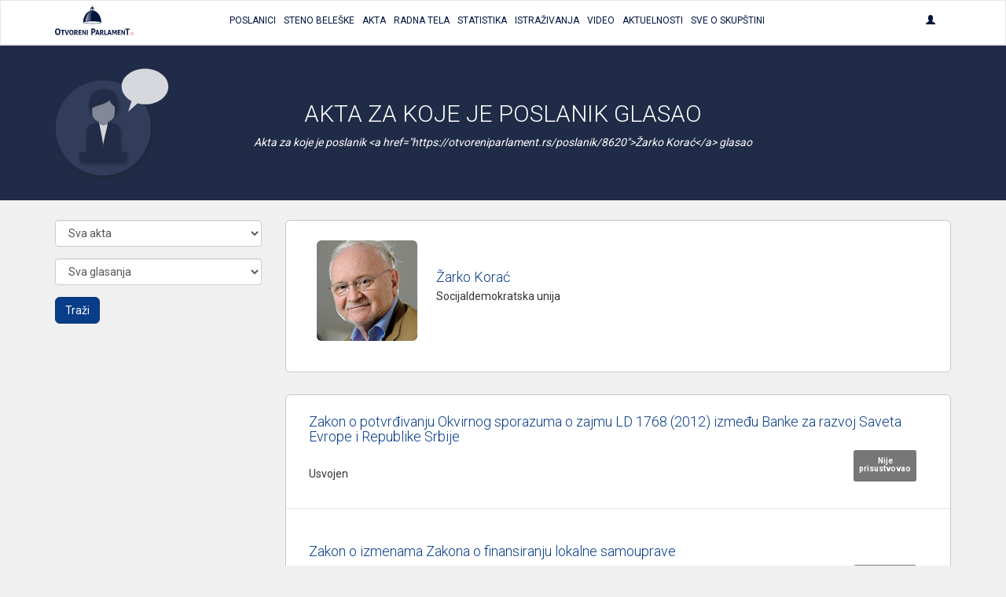

--- FILE ---
content_type: text/html; charset=UTF-8
request_url: https://otvoreniparlament.rs/poslanik/8620/glasanje?page=55
body_size: 31864
content:
<!DOCTYPE html>
<html>
<head>
    <meta charset="UTF-8">
    <title>Otvoreni Parlament | Glasanja poslanika</title>
    <!-- testiranje html comment -->
    <meta content='width=device-width, initial-scale=1, maximum-scale=1, user-scalable=no' name='viewport'>
        <meta name="name" content="Otvoreni parlament">
    <meta name="description" content="Osnovni cilj projekta „Otvoreni parlament“ je povećanje javnosti rada parlamenta, informisanje građana o radu parlamenta i uspostavljanje redovne komunikacije između građana i njihovih izabranih predstavnika.">
    <meta name="image" content="https://otvoreniparlament.rs/img/social.png">

    <meta property="og:title" content="Otvoreni Parlament">
    <meta property="og:image" content="https://otvoreniparlament.rs/img/social.png">
    <meta property="og:description" content="Osnovni cilj projekta „Otvoreni parlament“ je povećanje javnosti rada parlamenta, informisanje građana o radu parlamenta i uspostavljanje redovne komunikacije između građana i njihovih izabranih predstavnika.">

    <meta name="twitter:site" content="@O_Parlament">

    
        <!-- Bootstrap 3.3.4 -->
<link href="https://otvoreniparlament.rs/css/bootstrap.css" type="text/css" rel="stylesheet">

<!-- Client styles -->
<link href="https://otvoreniparlament.rs/css/client.css" rel="stylesheet" type="text/css">

<!--[if lt IE 9]>
<script src="https://oss.maxcdn.com/html5shiv/3.7.2/html5shiv.min.js"></script>
<script src="https://oss.maxcdn.com/respond/1.4.2/respond.min.js"></script>
<![endif]-->

<link href="https://fonts.googleapis.com/css?family=Roboto+Condensed:300,300i,400|Roboto:300,400,500,700&subset=latin-ext" rel="stylesheet">
<meta name="csrf-token" content="FOrq3Jrr9ZM0xr0JgPIi0seMhjFqvzPWVrQuAKDn">

<!-- Google Tag Manager -->
<script>
    (function (w, d, s, l, i) {
        w[l] = w[l] || [];
        w[l].push({
            'gtm.start':
                new Date().getTime(), event: 'gtm.js'
        });
        var f = d.getElementsByTagName(s)[0],
            j = d.createElement(s), dl = l != 'dataLayer' ? '&l=' + l : '';
        j.async = true;
        j.src =
            'https://www.googletagmanager.com/gtm.js?id=' + i + dl;
        f.parentNode.insertBefore(j, f);
    })(window, document, 'script', 'dataLayer', 'GTM-WTW33NM');
</script>
<!-- End Google Tag Manager -->
</head>

<body class="">


    <!-- Google Tag Manager (noscript) -->
    <noscript>
        <iframe src="https://www.googletagmanager.com/ns.html?id=GTM-WTW33NM"
                height="0" width="0" style="display:none;visibility:hidden"></iframe>
    </noscript>
    <!-- End Google Tag Manager (noscript) -->

    <nav class="navbar navbar-default layout-header">
    <div class="container">
        <!-- Brand and toggle get grouped for better mobile display -->
        <div class="navbar-header">
            <button type="button" class="navbar-toggle collapsed" data-toggle="collapse" data-target="#bs-example-navbar-collapse-1" aria-expanded="false">
                <span class="sr-only">Toggle navigation</span>
                <span class="icon-bar"></span>
                <span class="icon-bar"></span>
                <span class="icon-bar"></span>
            </button>
            <a class="logo-small" href="https://otvoreniparlament.rs">
                <svg version="1.1" id="Layer_main_menu_logo_small" xmlns="http://www.w3.org/2000/svg" xmlns:xlink="http://www.w3.org/1999/xlink" x="0px" y="0px"
     width="575.306px" height="214.672px" viewBox="193.654 125.627 575.306 214.672"
     enable-background="new 193.654 125.627 575.306 214.672" xml:space="preserve">
<path fill=#00143f d="M478.507,161.653v-13.066l0,0c0-7.467-5.227-14.187-11.946-14.187c-6.531,0-11.761,6.347-12.134,13.627l0,0
      v0.373v0.187l0,0v13.066c-31.174,7.84-54.88,45.547-55.063,86.801l0,0l0,0l0,0l0,0c0.187,4.666,29.863,8.586,66.64,8.772
      c36.587,0.187,66.453-3.36,66.64-8.026l0,0C533.014,207.76,509.68,169.68,478.507,161.653z M468.613,145.973
      c3.547,0.374,6.16,1.307,6.347,2.614l0,0v12.133c-2.054-0.374-4.293-0.56-6.347-0.747V145.973z M458.347,148.4L458.347,148.4
      c0.188-1.307,2.8-2.24,6.35-2.427v14c-2.057,0-4.293,0.374-6.35,0.561V148.4z M466.747,162.959
      c-18.294,28.748-9.521,72.24-11.573,72.24c-10.454-0.56-38.268,2.613-38.268,2.613C426.427,164.081,466.747,162.959,466.747,162.959
      z M466,254.613c-34.533-0.187-62.533-3.547-62.533-7.653c0-3.92,28-7.092,62.533-6.906c34.533,0.188,62.533,3.547,62.533,7.652
      C528.533,251.813,500.533,254.799,466,254.613z"/>
    <linearGradient id="SVGID_1_main_menu_logo_small" gradientUnits="userSpaceOnUse" x1="-23.8999" y1="105.4507" x2="-53.6843" y2="103.2714" gradientTransform="matrix(1.8667 0 0 1.8667 514.3058 5.6479)">
        <stop  offset="0" style="stop-color:#00143f"/>
        <stop  offset="0.1842" style="stop-color:#00143f;stop-opacity:0.9055"/>
        <stop  offset="0.7079" style="stop-color:#00143f;stop-opacity:0.4871"/>
        <stop  offset="1" style="stop-color:#00143f;stop-opacity:0"/>
    </linearGradient>
    <path fill="url(#SVGID_1_main_menu_logo_small)" d="M416,238.625c0,0,30.803-0.625,41.227-3.238c2.056,0.188-8.727-32.762,10.023-73.137
	C467.25,162.25,426.125,162.25,416,238.625z"/>
    <path fill="#ED1C24" d="M736.667,339.733c0-0.562,0-0.936,0.187-1.492c0-0.189,0.188-0.562,0.188-0.748
	c0-0.188,0.188-0.562,0.188-0.746c0.561,0,0.934-0.188,1.49-0.188c0.562,0,0.937,0,1.493,0.188c0,0.561,0,0.934-0.187,1.494
	c0,0.186-0.188,0.559-0.188,0.746s-0.187,0.561-0.187,0.746c-0.562,0-1.12,0.188-1.493,0.188c-0.188,0-0.562,0-0.747,0
	C737.227,339.92,737.04,339.92,736.667,339.733"/>
    <path fill="#ED1C24" d="M746.373,329.467c0.188-1.307,0.374-2.428,0.561-3.357c0.188-0.936,0.188-1.867,0.188-2.613
	c0-0.373,0-0.562,0-0.746c0-0.188,0-0.375,0-0.748c0.187,0,0.373,0,0.56,0c0.188,0,0.374,0,0.562,0c0.187,0,0.373,0,0.56,0
	c0.188,0,0.374,0,0.562,0c0,0.189,0,0.373,0,0.561s0,0.373,0,0.746s0,0.562,0,0.938c0,0.186,0,0.559-0.188,0.746
	c0.374-0.373,0.747-0.746,1.12-1.121c0.374-0.373,0.747-0.746,1.308-0.934c0.373-0.188,0.936-0.562,1.493-0.746
	c0.562-0.189,1.119-0.189,1.866-0.189c0.188,0,0.373,0,0.562,0c0.188,0,0.375,0,0.562,0c0,0.373,0,0.748-0.188,1.121
	c0,0.373-0.188,0.746-0.374,1.119c0,0-0.188,0-0.373,0c-0.188,0-0.372,0-0.562,0c-0.561,0-1.308,0.188-1.867,0.373
	c-0.559,0.186-1.307,0.561-1.864,1.121c-0.562,0.559-1.119,1.307-1.493,2.053c-0.373,0.934-0.746,1.867-0.936,3.174l-1.491,8.773
	c-0.188,0-0.374,0-0.562,0c-0.188,0-0.373,0-0.561,0c-0.188,0-0.372,0-0.562,0c-0.188,0-0.374,0-0.561,0L746.373,329.467z"/>
    <path fill="#ED1C24" d="M761.12,331.147c-0.373-0.189-0.747-0.373-1.12-0.562c-0.373-0.188-0.746-0.375-1.12-0.748
	c-0.373-0.373-0.56-0.746-0.934-1.307c-0.188-0.562-0.373-1.119-0.373-1.865c0-1.494,0.56-2.801,1.866-3.734
	c1.117-0.934,2.801-1.307,5.041-1.307c1.116,0,2.053,0.188,2.8,0.373c0.746,0.188,1.307,0.373,1.68,0.561
	c-0.187,0.373-0.187,0.746-0.373,0.936c-0.187,0.373-0.374,0.561-0.561,0.934c-0.373-0.186-0.746-0.373-1.493-0.561
	c-0.746-0.188-1.493-0.373-2.427-0.373c-2.803,0-4.106,0.934-4.106,2.801c0,0.746,0.188,1.307,0.561,1.68
	c0.373,0.373,1.119,0.746,2.239,1.311l0.374,0.186c0.373,0.189,0.936,0.373,1.493,0.562c0.56,0.188,0.933,0.561,1.493,0.934
	c0.373,0.373,0.746,0.748,1.12,1.309c0.187,0.561,0.373,1.119,0.373,1.865c0,1.119-0.188,2.057-0.562,2.801
	c-0.374,0.746-0.934,1.309-1.681,1.865c-0.746,0.562-1.493,0.938-2.427,1.121c-0.936,0.188-1.866,0.373-2.803,0.373
	c-1.118,0-2.053,0-2.983-0.188c-0.936-0.189-1.493-0.373-2.057-0.562c0.188-0.746,0.374-1.492,0.747-2.053
	c0.188,0.186,0.562,0.186,0.936,0.373c0.374,0.188,0.747,0.188,1.121,0.188c0.372,0,0.744,0.188,1.116,0.188c0.375,0,0.747,0,1.12,0
	c1.493,0,2.613-0.188,3.548-0.746c0.746-0.562,1.309-1.311,1.309-2.613c0-0.934-0.188-1.68-0.747-2.055
	c-0.562-0.373-1.119-0.746-2.053-1.119L761.12,331.147z"/>
    <path fill=#00143f d="M213.44,339.547c-3.36,0-6.347-0.561-8.96-1.867c-2.427-1.121-4.48-2.801-6.16-4.854
          c-1.68-2.053-2.8-4.666-3.546-7.467c-0.747-2.803-1.12-5.977-1.12-9.334c0-3.359,0.374-6.533,1.12-9.521
          c0.747-2.984,2.053-5.412,3.546-7.467c1.68-2.056,3.733-3.73,6.16-5.039c2.427-1.121,5.414-1.867,8.96-1.867
          c3.36,0,6.347,0.562,8.96,1.867c2.427,1.119,4.48,2.799,6.16,5.039c1.68,2.055,2.8,4.668,3.546,7.467
          c0.747,2.986,1.12,6.16,1.12,9.521c0,3.357-0.373,6.531-1.12,9.334c-0.747,2.801-2.053,5.414-3.546,7.467
          c-1.68,2.053-3.733,3.73-6.16,4.854C219.973,338.987,216.987,339.547,213.44,339.547 M213.44,331.708
          c6.533,0,9.894-5.227,9.894-15.867c0-5.227-0.747-9.146-2.427-11.945c-1.68-2.611-4.107-3.922-7.467-3.922
          c-6.72,0-10.08,5.229-10.08,15.867C203.547,326.481,206.907,331.708,213.44,331.708"/>
    <path fill=#00143f d="M245.92,308.747h-8.96c-0.187-0.934-0.373-2.053-0.373-3.174c0-1.119,0.187-2.054,0.373-3.173h25.573
          c0.187,0.935,0.374,2.054,0.374,3.173c0,1.121-0.188,2.24-0.374,3.174h-8.96v30.053c-0.56,0-1.307,0.189-1.867,0.189s-1.12,0-1.68,0
          s-1.12,0-1.867,0s-1.307-0.189-2.054-0.189v-30.053H245.92L245.92,308.747z"/>
    <path fill=#00143f d="M264.587,302.586c0.56,0,1.307-0.187,2.053-0.187s1.307-0.188,2.053-0.188c1.307,0,2.613,0.188,4.106,0.373
          l7.84,28.562l8.026-28.562c0.747-0.187,1.307-0.187,1.867-0.187c0.56,0,1.307,0,1.867,0c0.56,0,1.307,0,1.867,0
          c0.56,0,1.307,0.187,1.866,0.187l-11.76,36.215c-0.747,0.188-1.307,0.188-2.054,0.188c-0.747,0-1.307,0-2.053,0s-1.307,0-2.053,0
          c-0.56,0-1.307-0.188-2.053-0.188L264.587,302.586z"/>
    <path fill=#00143f d="M313.493,339.36c-2.801,0-5.04-0.562-7.094-1.494c-2.053-0.936-3.545-2.238-4.853-3.92
          c-1.307-1.682-2.239-3.545-2.8-5.975c-0.561-2.238-0.934-4.668-0.934-7.467c0-2.613,0.373-5.227,0.934-7.467s1.494-4.293,2.8-5.975
          c1.308-1.682,2.986-2.986,4.853-3.922c2.054-0.934,4.293-1.492,7.094-1.492c2.8,0,5.04,0.561,7.094,1.492
          c2.053,0.936,3.546,2.24,4.854,3.922c1.307,1.682,2.24,3.73,2.8,5.975c0.56,2.24,0.933,4.854,0.933,7.467s-0.374,5.229-0.933,7.467
          c-0.56,2.238-1.494,4.293-2.8,5.975c-1.308,1.682-2.987,2.984-4.854,3.92C318.533,338.987,316.293,339.36,313.493,339.36
          M313.493,333.2c5.227,0,7.84-4.105,7.84-12.506c0-4.107-0.561-7.281-1.867-9.334c-1.307-2.057-3.173-3.176-5.787-3.176
          c-5.227,0-7.84,4.105-7.84,12.51C305.653,329.094,308.267,333.2,313.493,333.2"/>
    <path fill=#00143f d="M335.707,302.586c1.494-0.187,2.8-0.373,4.106-0.373c1.308-0.187,2.801-0.187,4.293-0.187
          c1.867,0,3.733,0.187,5.414,0.56c1.867,0.373,3.36,0.934,4.854,1.867c1.493,0.934,2.613,2.053,3.546,3.547
          c0.934,1.492,1.307,3.359,1.307,5.6c0,1.309-0.187,2.613-0.56,3.549c-0.373,1.117-0.747,1.865-1.308,2.611
          c-0.56,0.746-1.119,1.492-1.68,2.057c-0.56,0.559-1.119,0.934-1.68,1.307l-0.934,0.559l8.773,15.311
          c-0.747,0-1.307,0.188-2.053,0.188s-1.493,0.188-2.24,0.188c-1.307,0-2.613-0.188-3.732-0.373l-9.521-16.801l1.12-0.562
          c0.561-0.186,1.12-0.561,1.68-0.934c0.747-0.373,1.307-0.746,1.867-1.309c0.561-0.561,1.12-1.307,1.493-2.055
          c0.374-0.746,0.747-1.68,0.747-2.799c0-2.053-0.561-3.734-1.867-4.668c-1.12-0.936-2.8-1.492-4.667-1.492
          c-0.747,0-1.493,0-2.053,0.188v30.611c-0.56,0-1.12,0.189-1.867,0.189c-0.56,0-1.12,0-1.681,0c-0.56,0-1.119,0-1.865,0
          c-0.561,0-1.307-0.189-2.055-0.189v-36.586L335.707,302.586L335.707,302.586z"/>
    <path fill=#00143f d="M366.133,302.586h20.533c0.187,0.934,0.374,2.055,0.374,2.986c0,1.121-0.188,2.24-0.374,3.174h-13.065v7.84
          h10.453c0.187,1.121,0.373,2.053,0.373,3.174c0,1.119-0.187,2.057-0.373,3.174h-10.453v9.521h13.625
          c0.188,0.934,0.375,2.053,0.375,2.986c0,1.117-0.188,2.236-0.375,3.174h-21.093V302.586L366.133,302.586z"/>
    <path fill=#00143f d="M393.013,302.586c1.12-0.187,2.055-0.373,2.987-0.373c0.934,0,2.054,0.188,3.174,0.373l14,23.146v-23.146
          c1.119-0.187,2.426-0.373,3.546-0.373s2.057,0.188,2.987,0.373v36.213c-1.12,0.189-2.054,0.375-2.987,0.375
          c-0.933,0-2.053-0.188-2.983-0.375l-14.188-22.959v22.959c-1.12,0.189-2.24,0.375-3.357,0.375c-1.123,0-2.24-0.188-3.174-0.375
          L393.013,302.586L393.013,302.586z"/>
    <path fill=#00143f d="M426.613,302.586c1.307-0.187,2.427-0.373,3.73-0.373c1.12,0,2.43,0.188,3.733,0.373v36.213
          c-1.31,0.189-2.427,0.375-3.733,0.375c-1.306,0-2.427-0.188-3.73-0.375V302.586z"/>
    <path fill=#00143f d="M459.28,292.693c1.866-0.188,3.92-0.373,5.973-0.373c2.054-0.188,4.107-0.188,5.974-0.188
          c2.057,0,4.293,0.188,6.533,0.562c2.24,0.375,4.106,1.309,5.977,2.428c1.68,1.121,3.173,2.801,4.293,4.854
          c1.118,2.056,1.681,4.854,1.681,8.026c0,3.359-0.562,5.973-1.681,8.025c-1.12,2.055-2.613,3.73-4.293,4.854
          c-1.683,1.121-3.733,2.055-5.787,2.428c-2.239,0.373-4.293,0.562-6.35,0.562c-0.56,0-1.117,0-1.49,0c-0.562,0-0.936,0-1.31,0v14.746
          c-0.746,0.186-1.68,0.186-2.427,0.186c-0.746,0-1.493,0-2.24,0c-0.746,0-1.493,0-2.238,0c-0.747,0-1.682-0.186-2.428-0.186v-45.922
          h-0.187V292.693z M468.613,316.401c0.561,0,0.934,0.186,1.493,0.186h1.681c1.119,0,2.053-0.186,3.173-0.373
          c0.935-0.188,1.866-0.746,2.8-1.307c0.747-0.562,1.493-1.494,1.867-2.426c0.373-1.121,0.746-2.24,0.746-3.924
          c0-1.49-0.188-2.984-0.746-3.917c-0.374-1.121-1.12-1.867-1.867-2.613c-0.746-0.748-1.68-1.12-2.8-1.493
          c-0.934-0.188-2.054-0.373-3.173-0.373c-0.374,0-0.934,0-1.307,0c-0.374,0-0.937,0-1.684,0.188v16.053H468.613z"/>
    <path fill=#00143f d="M499.974,302.586c0.746-0.187,1.31-0.187,2.056-0.187c0.561,0,1.307,0,2.054,0s1.307,0,2.054,0
          c0.562,0,1.31,0.187,2.055,0.187l11.388,36.213c-1.31,0.189-2.8,0.375-4.106,0.375c-1.306,0-2.61-0.188-3.73-0.375l-2.057-7.279
          h-11.943l-2.057,7.279c-1.307,0.189-2.426,0.375-3.546,0.375c-1.307,0-2.427-0.188-3.73-0.375L499.974,302.586z M508.188,325.36
          l-4.104-15.309l-4.48,15.309H508.188z"/>
    <path fill=#00143f d="M524.054,302.586c1.493-0.187,2.8-0.373,4.106-0.373c1.307-0.187,2.8-0.187,4.293-0.187
          c1.867,0,3.732,0.187,5.414,0.56c1.866,0.373,3.359,0.934,4.853,1.867c1.494,0.934,2.613,2.053,3.548,3.547
          c0.936,1.492,1.309,3.359,1.309,5.6c0,1.309-0.188,2.613-0.562,3.549c-0.374,1.117-0.744,1.865-1.307,2.611
          c-0.561,0.746-1.12,1.492-1.681,2.057c-0.562,0.559-1.12,0.934-1.683,1.307l-0.934,0.559l8.771,15.311
          c-0.745,0-1.308,0.188-2.054,0.188c-0.747,0-1.493,0.188-2.239,0.188c-1.308,0-2.611-0.188-3.731-0.373l-9.521-16.801l1.12-0.562
          c0.562-0.186,1.12-0.561,1.683-0.934c0.745-0.373,1.308-0.746,1.864-1.309c0.562-0.561,1.12-1.307,1.683-2.055
          c0.374-0.746,0.747-1.68,0.747-2.799c0-2.053-0.562-3.734-1.866-4.668c-1.12-0.936-2.802-1.492-4.667-1.492
          c-0.747,0-1.493,0-2.056,0.188v30.611c-0.561,0-1.308,0.189-1.864,0.189c-0.562,0-1.12,0-1.684,0c-0.56,0-1.118,0-1.863,0
          c-0.562,0-1.31-0.189-2.057-0.189v-36.586L524.054,302.586L524.054,302.586z"/>
    <path fill=#00143f d="M554.48,302.586c1.307-0.187,2.426-0.373,3.546-0.373s2.427,0.188,3.73,0.373v29.867h12.507
          c0.188,0.561,0.188,1.119,0.188,1.68c0,0.562,0,0.936,0,1.494c0,0.562,0,1.119,0,1.68c0,0.562-0.188,1.119-0.188,1.682H554.48
          V302.586z"/>
    <path fill=#00143f d="M587.894,302.586c0.746-0.187,1.31-0.187,2.056-0.187c0.561,0,1.308,0,2.054,0c0.747,0,1.307,0,2.054,0
          c0.562,0,1.31,0.187,2.056,0.187l11.387,36.213c-1.308,0.189-2.8,0.375-4.106,0.375c-1.306,0-2.61-0.188-3.73-0.375l-2.055-7.279
          h-11.945l-2.055,7.279c-1.118,0.189-2.428,0.375-3.548,0.375c-1.307,0-2.427-0.188-3.73-0.375L587.894,302.586z M595.92,325.36
          l-4.104-15.309l-4.48,15.309H595.92z"/>
    <path fill=#00143f d="M612.533,302.586c1.307-0.187,2.613-0.373,3.92-0.373s2.613,0.188,3.92,0.373l8.4,20.721l8.587-20.721
          c1.12-0.187,2.236-0.373,3.546-0.373c1.307,0,2.427,0.188,3.73,0.373l1.684,36.213c-1.31,0.189-2.43,0.375-3.547,0.375
          c-1.12,0-2.24-0.188-3.36-0.375l-0.933-24.639l-7.28,16.986c-0.562,0-0.937,0.186-1.493,0.186c-0.561,0-0.934,0-1.493,0
          c-0.374,0-0.934,0-1.308,0c-0.373,0-0.936-0.186-1.31-0.186l-6.903-17.359l-0.746,25.012c-1.121,0.189-2.055,0.375-3.174,0.375
          c-1.12,0-2.24-0.188-3.36-0.375L612.533,302.586z"/>
    <path fill=#00143f d="M652.667,302.586H673.2c0.187,0.934,0.373,2.055,0.373,2.986c0,1.121-0.188,2.24-0.373,3.174h-13.254v7.84
          H670.4c0.187,1.121,0.373,2.053,0.373,3.174c0,1.119-0.188,2.057-0.373,3.174h-10.454v9.521h13.627
          c0.187,0.934,0.373,2.053,0.373,2.986c0,1.117-0.188,2.236-0.373,3.174h-20.906V302.586L652.667,302.586z"/>
    <path fill=#00143f d="M679.547,302.586c1.12-0.187,2.053-0.373,2.986-0.373c0.933,0,2.054,0.188,3.174,0.373l14,23.146v-23.146
          c1.119-0.187,2.426-0.373,3.547-0.373c1.119,0,2.053,0.188,2.986,0.373v36.213c-1.12,0.189-2.055,0.375-2.986,0.375
          c-0.934,0-2.054-0.188-3.174-0.375l-14.188-22.959v22.959c-1.117,0.189-2.237,0.375-3.357,0.375s-2.24-0.188-3.173-0.375v-36.213
          H679.547L679.547,302.586z"/>
    <path fill=#00143f d="M719.12,300.907h-11.387c-0.188-1.308-0.373-2.613-0.373-4.107c0-1.307,0.187-2.611,0.373-3.92h32.293
          c0.187,1.309,0.374,2.613,0.374,3.92c0,1.494-0.188,2.801-0.374,4.107H728.64v37.893c-0.745,0-1.49,0.189-2.236,0.189
          c-0.747,0-1.494,0.188-2.24,0.188c-0.747,0-1.493,0-2.24,0s-1.68-0.188-2.427-0.188v-38.08L719.12,300.907L719.12,300.907z"/>
    <path fill=#00143f d="M466.373,132.347c1.867,0,3.36-1.493,3.36-3.36c0-1.867-1.493-3.36-3.36-3.36
          c-1.866,0-3.359,1.494-3.359,3.36C463.014,130.853,464.507,132.347,466.373,132.347"/>
    <linearGradient id="SVGID_2_main_menu_logo_small" gradientUnits="userSpaceOnUse" x1="203.1738" y1="0.3481" x2="203.1738" y2="0.3481" gradientTransform="matrix(1 0 0 -1 252 235.5479)">
        <stop  offset="0" style="stop-color:#00143f"/>
        <stop  offset="0.1842" style="stop-color:#00143f;stop-opacity:0.9055"/>
        <stop  offset="0.7079" style="stop-color:#00143f;stop-opacity:0.4871"/>
        <stop  offset="1" style="stop-color:#00143f;stop-opacity:0"/>
    </linearGradient>
    <path fill="url(#SVGID_2_main_menu_logo_small)" d="M455.174,235.2"/>
</svg>
            </a>
        </div>

        <!-- Collect the nav links, forms, and other content for toggling -->
        <div class="collapse navbar-collapse text-center text-uppercase main-menu" id="bs-example-navbar-collapse-1">
            <ul class="nav navbar-nav menu-list">
                <li><a href="https://otvoreniparlament.rs/poslanik"><span>Poslanici</span></a></li>
                <li><a href="https://otvoreniparlament.rs/transkript"><span>Steno beleške</span></a></li>
                <li><a href="https://otvoreniparlament.rs/akt" data-toggle="tooltip" data-placement="bottom" title="Zakoni i ostala akta"><span>Akta</span></a></li>
                <li><a href="https://otvoreniparlament.rs/radno-telo"><span>Radna Tela</span></a></li>
                <li><a href="https://otvoreniparlament.rs/statistika/aktivnosti-narodnih-poslanika"><span>Statistika</span></a></li>
                <li><a href="https://otvoreniparlament.rs/istrazivanje"><span>Istraživanja</span></a></li>
                <li><a href="https://otvoreniparlament.rs/video"><span>Video</span></a></li>
                <li><a href="https://otvoreniparlament.rs/aktuelno">Aktuelnosti</a></li>
                <li><a href="https://otvoreniparlament.rs/sve-o-skupstini">Sve o skupštini</a></li>
            </ul>
            <ul class="nav navbar-nav navbar-right menu-login">
                <li class="dropdown">
                    <a href="#" class="dropdown-toggle" data-toggle="dropdown" role="button" aria-haspopup="true" aria-expanded="true">
                        <span class="glyphicon glyphicon-user"></span>
                    </a>
                    <ul class="dropdown-menu dropdown-menu-right">
                                                <li>
                                                            <a href="https://otvoreniparlament.rs/login">Uloguj se</a>
                                                    </li>
                    </ul>
                </li>
            </ul>
        </div><!-- /.navbar-collapse -->
    </div><!-- /.container-fluid -->
</nav>
    <div class="layout-top layout-top--fixed layout-top--vcenter layout-top--icon">
           
            <div class="icon-wrapper">         
                <div class="container">
                    <svg version="1.1" id="Layer_1" xmlns="http://www.w3.org/2000/svg" xmlns:xlink="http://www.w3.org/1999/xlink" x="0px" y="0px"
	 width="200px" height="200px" viewBox="0 0 200 200" enable-background="new 0 0 200 200" xml:space="preserve">
<g>
	<g>
		<g>
			
				<image overflow="visible" opacity="0.35" width="175" height="175" xlink:href="[data-uri]
GXRFWHRTb2Z0d2FyZQBBZG9iZSBJbWFnZVJlYWR5ccllPAAAJmJJREFUeNrsnVlz20bXrXt3AwRH
DZbsJB5iJXHyJeW7z3Xu8+/Pxalc+uKtN7EdJ44da6QoDhi691m7AdKURI2mJrq7igJJgSAJPli9
9u5JqVBCuaOFwim49Dmb17njI9tQArxzh1S29OLFCxqNRpSmKRVF4W+XOXgURSy3JEm4Xq/zb7/9
xhXAHMAO8H4OrAKpFkj7/b4WQJ1z1Ol0DKA19Tw3eb1urLWamamO/13kjUZaMxGxMcbFo5EdxbEF
xHZvb8/FcexmgO2OgB1g/sLhPQZrt9sVYPVyumyGnaGppWkkkAJeExexKeIi0lrXKKca6SJ2zkTg
T/MFzyN2ZnDvtLYFuyjnmDNcHBlgtlGW2RQHHYOdJUnR6DVsN+lagOyWl5ddgPnLhJdOgrXf6ke1
rBalcRpPACVKAGnNah1pa2NFVMMtgdo2ZUuOYtZsIL90gXPJDqqL11q8NlfMKd5nIFtmk2vtCme1
nYAtz1dwJ3mSZ7WsaPVbxSkwc4B3QYHd3t42S8OhOWi1omgUxdOwApKGylU9ilUd0DQccwuvq5NA
q1QCKupaqaZzqoMDNolUjRVHrLS+2AcSn0EFs8pwzAFe3QN9A/wrxYUAYPE/rTIBWhP18f7DIlcj
FasRPudwGuaiXuTtfr/YbzTs2tqarUB2X4Ii04J/Lz0NLH7gGNWxB1GlKWCsNbBn3UQeVEBJba24
BWFsQ1k7gHRJIFVa1YFDUsKK+/KcHENxjLcylziPLM4BL8sFWFWBi6NkAi4BYHlcgb0PiHt4/sAp
6sMuHwDogS1oiKOM8JIhcX3Edc5EpVGT5Kurq8XLly/HEC+sGtOiquzz58/N7u5uhKo1lupfDaGc
da4b51oCKjnddtp1UIG3p2Bdlq08BkAtVuSVF4er4XEMcxCBg5piHI+gg6QMsNCXghfyi78Wt1wR
px5kUoV/TnFRgQ04uY/ori/wCsSAuTuGmQkgO91j7Q5goPsw5we4koYR80ilyxmsULHIakyLCO3W
1laMSF08ax1RVdNGUVsDWjzu4JdbUY4AqVqGUq0C1qUpWNuoypsABLbBK6zcoNQcVQp76IY3HAdr
F4ZXgjYugbJTtxIy8lDL48wDTGqEC0u2A8B8MAXzPr7TLvbdw/H2nLK4H3Uj43qF1gP8b3REje0i
eWNaRGjrALao1VrQtCVYy2WtzD0PrQKsWq0puc/4n4LSlt614WHFFs/XKmDFEkRTsI7fyystPCux
YvqMc4gX45LxDB8CSg7qPoE9UeFMbAX2GArMeNWwshtQYtXF/ju46DYRDW4jGtxWbLpsuCdqjChw
AIhHaZpm6+vr+aJATIsILX6oFSOq6ui+07wODB5g53seWrkRFFa87cS7TsM6UVmBVM+A9Dpa2KbB
rqp875GLQzCXfrmPTwIVpn28ZBuv2MaH9hDjA+5CjXdEjWFy9qMs648A8qJATAsK7QOozwOw9zV+
//uoPtfgD2ETFDyuKn0sTaA9BOtYWa8A0s8FewrkaZg9wD64gyL3AHEXEO/iuV12ahvf5qN2tAWD
s2lhMXAu9k6A2N01gOmOfVZ9Tmi/wW+BLd3Hr7GKF4pFaI09LJ6L6ZMduE2wXgZmby3g1zN88BEe
D7E9gGr38NUkuNtC5bGJXT8Q64+A+OMY4jjPD1JjBkVRpF999VWBwM7eJRU2dwXaFy9eRMaY2Frb
aGvdUXG8arV+AGi/gbI8xY/1HX6kZzjvP+DUf4dq9zFe+TVevC5+F4FOG4dqiE3Ac7AIKpoBL92B
czHtvXUZOGr5HnFZk/gLFN/TZ0ra8B+d6uLtSCYF56eJ89Ugq2KrTGS4IJMkCgArBHVqZ2fnzqiZ
uQvgPnv2LMbJTbTWLQQgKzjvD7QDtKxOgvYb3HxgRqXiNvADnwTsQgSsU4FlVNmhBGrcqHx9S1KC
SiAmD3GbNDdYc4L7hnMCz47qaap0o6E2NjbU5uZmgHceauuca9CIltgh+DIAU6unpNX3+HHOgrZK
dSlzxM8uWjlRjWmsxpJJoQpiUm2cM7k1EdwlcPyRci7KooikiAq32231v/v7/CbA+3lqqwt9T8fu
K5zkx7AA38Pp/YgT/wx7focf48kXDO15rIUocTQNMZfpwaacKyZdJwleiRLsHGnmSKoobyXimNdL
FeYA7zmg/RWfqXj8uDattmTsNwg2njrm77HbM5zs77H3tzijD7FdD9BeDGJp4iY5V7oEWGwFarGm
h1hr6XykYYKh27Fvc7537x7DC3OA95QT/fz58yjFyeNWq6XzfFXH5NWWBFqtfoS/fUbKg/sY+z/A
bRW/SjtAe36IqUwLVr7YpwsbEsR5iH0aEUEtkzR907j5DzWg63Q6fNtshLklJ9fbBGst1EB3nLVr
ZMw3UNoNduoHVG1iE36AHROL8DXui0WQKBoBCcUB2ksp8VSGgkSJ4YklG8MNr8667HDkT6pFiFzU
uWjF/Pjnn/n9+/f8pcN7zCZI9Y9a6j4Tgi+mH7DLj0SV2mr1CK94AHCllaxVKUcUoP3s4E6sRMyl
CieVLxYfLH1DYuUoIqOh15aHscTOjr/++mu+DT7Y3OQJfPHihek7lzB8gibYBK2/whl5Ani/J1YA
VwnA30IRvhmrbWUR4iMpr1A+A+LKSngV5jIP7u0E+3Qb7jP+r6XNGpHHaOTEB6+trd24DzY3Ce7o
7dvkoNnsGGPXlDEPcZVvoJ4CsOqZErVVpbclNVNtA7TztxL6U3qNPMQSxLF0/1SsDVSXtfYjQW6D
DzY3Be7Bn3/WVasFf2vu+xSYo+9xpf9UBmUk4D7CZX2/ah1qBLW98t9FzQjoqqCOaiSdljRpJx1B
GFEIQL5pH2xuDNxGo5MagEvuiXhaVEk/4SoXcL/Fbt+oshdYu6rC4gDtjQR0HmKvxNJVFAqsCRBD
hKd9sN7act/+8ou7boDNTYGbRdE6OfeYlJbU10+4/YCdAK76SlJgShLpisbpLwrg3khAZxRVKlz2
wqtP+WDt9yi0M0lk081Nt3HNAJsbBPcJ7P8PitxPOE/ic0WBJXcbbMItshHyG7BkJLzvnfbBFBHk
mDVzobWVYfsZFPg6ATY3CC4U1/2oRHkVC7j3sffSVDYhQHs7AKaZPtiP4SPpQwGCnQW9xXUDbG4D
uNhv3XfXK8eNRcEm3H4fXGYlZOSJ0/g9ZdSSBziO48JubdkpD8x3Dd5LgMv14G/vjg+mEmLUkBqP
AbDSziuwNUVWj4udnR37f/p99+YOwqvHeVxJh/msggRnpccN4C6ADxbLoA4BLBGcsni2MMxZzTby
jytNu7+/7+4SvPQrjvtKWs6azTKP69NhXnF/CuAuhg+eBlgCOuXNr/hfyoF3yirLWOv8/v37Firs
7gK8vmqRvgotbrWk5cz3Cit7glVZhQDuogFM1RwWVBpcS+xS0jpVxsgI5+Lhw4fuKvpCmDl/KZLe
YdLJRvoqSJOvbzkj8nncKh12P4C7UABPj7qW3IQlTRmkNhX7YIoi527XblxBADdPeGVkb+S7NSq1
oolk2PkGq3HLmfrW53GJlgK4C+eBqxuR5H5lxh/8/n7OtSKK8qJWy68igJsXvN7nvtW6prXuRNKt
UcEuaP2DjDObajkb53FDOmzxFJj8CAyBWGZik0lTBGKlsqsK4MycvsAhnyv9caVbI54XcL+r+ipI
k++45SyAu1gAU6W6Jbw+eKPSAp8cwPFtgFdP+1wZASEdyaU/riq7NT7C95BONk0VWs4W30KU6jsJ
4JTYB8WpNmak8zyN+v18YzBw728BvPQCFqDQOsF1t6Tj+KvK51YdyX1/XOnWKBN+THeyCWVxIT4c
wCm28A8pgrihTPaHyjnttlrFPOyD+dwPah4/jnWr1WLn1qG6j52TsWb8zI+A+NTRJlGfOtmE8gUE
cFR6YNk4r77sUqX1kKG+sA/ZPOzD58D7yS4UxT2xCzLKVwZL4lPLLDbfVCMggs/9MgM4XQVxEro5
KG+O7ZDmaB8uC+8xu4AP9hRXlh/li+vuMeyDjDlrBZ/7hQZwVMVwZXEsa3AoGs3TPphLfrjjdoHJ
T7+Ej/sEH/qBb4ig4HO/7AzEJ5DJz/gO9VU8wnZARTFSUZQ9evTIVq1vfB3wjhsjGjLpnRK7oMp5
w3xazI/0ZbEL43xu8LkB4gpg9isgoWaWmdoHNSjwTq+X9/t9dx3wetVFSWSaUSsBmdZP2flh6t8r
mRQk2IVQZtkH9rO8WzzKtOIBuOkTArgOUbr84EFxmeDtovBOVFfmxwXEXnWrSe/K7EKwC6HMUN5q
4RkHjOF9dSqLw4j65nE8irrdSwVv5oIfZKK62D5g6+fHBbj0nUx6N5VdCHYhlClwaErFCOrLmV/Z
CN6X83x42eDtIvBOVLcWxyswLw+VTOys1A/M9AQfZp38UHUKdiGUo6I3vfX2oVyGAMGbLLl1OHhz
84b3kOoyVBcVwLfljORqQ+bHrVR33FssqG4oJ1kI8cBMflUjLat+yvK0/USp0V6/n/d6vXN73/NC
5lffkUVMdK3Wssz3yoVL3APY8HsyPSZ9mmI0KG4oM8VPyYQlMhMl81K52A1/LcuMyZohuXNNWa30
IrW2Oe8bB9UNZV7BW/XYgqEUNrNP7PZ1FPXA1nB5eTnf29s7l/qeB7SguqHMDWA/B0SZjZJ06oqk
VlmZVWVth5nrrX7/3BMpmnNcLUF1Q5l38CZF1DUnTQNYYFkvbl8zHxitRw+ePMnP0+p2Jmxj1ZXF
+hzzalDdUD5bfctRxzJ1lCxUfk98r9N6TYaI5Uo1ZJFIdY6OXGcpr4njuNYi6hjnZDG+p6XqSq8x
v0BfUN1QLqu+XPnejBUNSXGPiXouivqo6dPHjx8XZ6XN9FmWQSJAK7NkEy3j6lhXPFkStR1UN5RL
lvHqRA1iXga463jqK4JARnm+3GBu7O7untnQdSq8GxsbhmR9rihqO1XKOyBekwmf2U/7HvrphnLp
Yirxa4kYygLnXhxhHUQsz5M2OxXe4XBo1HCYWGvbiAhlrbN7ONSy8l7Xz5YdWtJCuax1kP4OspBL
w4shRNF7XzAmYimiKeJ5Gl/RaZah0WjErHVdO9dmxzL6dwUyL+ueJbAsMs1PgDeUywdupfjJOskt
EUXQvCoiaZ1rqTRNhtaayyivtwwoNQRqIusr2HPNqy77RfuSKmIM4IZyaXjZD5XnyPMkokjgDDfS
uq20Tlqt1qk5X32WZXByFTgSq7CCpztK+wXnYmYOqhvK56tvlTbjcmqEJXC1isCtE9dqjWg0ip89
e6YvorzeMnjqZYyaMa1KcZdkmU8Ya3mjoLqhzEd9vQjKJNU+5dqSgM0RtR1zQ/K0o9HoYsortAv1
Qr9cBXI1qDLDIFdHLViGUOYbvLHwVGP2qbO23AReWcR7OU3NReAloV2olwPIVeAnx5usqk5RsAyh
zDnzoKt+4NKe4HkDey0H3vqn+N6Z8HraZfV1Wdq+uhLkqqgiw6C6oczb+ErgFlPZXdLX9DKlgnWu
KUmDk1Jm0ayrQGjXRDVYhiYO0mFFUF2ul1dHUN1Q5u97ZY0LJunvQGWM5Qg21TUlaXBSykzP8ru1
LItiWAbA23ZOSfMd1FeUl6PyKgkllDkDLEkA5qRMCqgln/eVZMEpKTN9kt8Vy8BaS/QHGVdNXBW1
4HdDuTrnUK48L0kBLue3WxHxxH/qtTSNnj9/fqbyzvS7VRoj+N1Qri5oYz/HQ9lgISPQCXGW31KS
1mpRv98/JprRUb877HSMyrIaRRHUljoq+N1QrqHILNT4I511Yi+WTE0824Ai1+I8jw6cO902iDSL
RPueZAzv4dQSSbuzV97gd0O5YvWddJUkX/OzAFz2aoxX81yfZhsoTVPK63VDWseVVWiq8VrA4kk4
dH8M5arhlTFuvqtkA1LZ8vYVPM7K9x6iuSgKqhWF0cZEjnzSOAGvkn+L4H39CnHhHIdylVGb763I
DN/LTedURxxAludJPc/N0aAtOgovoJWbAawRk45Jev2wX7Y++N1QriNok5TZoZpflDev1UwBZ1Ax
yMdsQw5fUVhrtHPib2MPcAlusAuhXEvQJjW81PQsAMM+OGzFCdSt1SKuJ2YbVrCDqtejAh5Xi2Ug
WZbe7xNSZKFci/p6oSwB9r3NZN4Fdk4DYoKwzsw2eGVN221DxnjJ5kmw5r1vWK0ylOsM3HzwJlaV
faylyDl3ciOFmGExxbAONTzZELNMfpAl+xHC9Gl9gVBCuRVlbBt8mowlTVYUIU0Wyg173zFrrKvu
CLI9pr56OtMgptinySqzLKY5pMlCuRHbwMr7XtI6MsZoC99rS89LM+EVUyzmWArBLHvTXHmOoLqh
XBe8fulXUj7jIHM7ANo4iuPIJxROaqQQWeaqfyV/WoIzgBvKdQdrpkoUTBIHkkiQhMI0j6GvQii3
THZ9YsBIooCqxIEkECSRcLSVLQqnK5RbpbwXaGULyhvKLcs0nL+VLShvKLdOfc/byhaUN5TbHLiV
E/JJFmxGK1uAN5Tb6R6mbuSXvoLH1ZoDvKHcanAFVARtcAns4IELJ5KrtYOP4CiKOHjeUG6pX4BL
ICXgFlDcXFaJB7S5s7YYRZH01eWgvKHcTrsgyTJmi/s5biPcBrJFwJbHo5FNkmSySlBQ3lBuF70o
2FgocAaKh1qrHrzDMI7jbOScffPy5WzlFUNMpUGWsE5WYnFTxjmUUK4rUIPysldeGiuvtXlycGCn
eZzAK0ZYDLEYYylilMUwqxLkAHAo1ye+SjyvKj2vUpkxJi/yvNgz5tCyrtE0vCPASkVRiEG2MMql
YebCAyxOJPAbynWpbxm0OcWusNgaiKo5IqJj5WUxwmKIxRhPG2VvnMVAU1DfUK4r41Cly9R4MLu/
nZznfQkjPIpjK8YY2uyNMvYcinEWD1IZ6VBCuS7f6+OuKv46Bu4h5fXqK4bYOYEVgd1YeVkeF1PB
WyihXBm4522gOJpt4F6tZsUYwyZkRnvLkIpx5gBuKNdiF6SBgiYNFGq6gQLB2qnwijTHUWQlusPj
jKqgDQc9lKIIJZQrsQsXaKA4lG2YZBxAvnFOOk2mStNIVBh7y5VgQ8YhlCul18dVBNZ8jT+Alvac
okEtjtPhkQaKY8rbarVckmUFV76XJ75XZSHjEMo1BGqwp+AMNT7uD8FfnyrlbfX7x+KuQy1s44yD
kI4wb1BmHGgA1U3liggZh1CuHl5JDnAm0CJGG0A0U1cU+W4cu5OyDZMXC+FCekm86ssVUF4J3ouE
wC2UqwzZHJd+N1UluCPoZZbHcVGr1Y6xd6xXmRAupAvxQj6FdFko16C6ks/FpvAWdWwZiIZiYeM0
tWJpz4KXhXAhXYj3qitXgKiwXBEStCkK8IZyFcGaE2taskZ9kLkP6yo1/6io1/OXR4K1mfCOgzav
vN4y0IG0tHkp9/0cQtAWytX4XZaeZAyvy9zXzD2NuCuJ46zR6820rMdsgxCeJUnh/YbWB3hqDxDv
V13TpKOODfCGMn94fVtCRgTLQBBM3LxlhW3oJslM5vSsK6AvaQnnUra2j2e6UNt9HHwA2yBqHOAN
5ar8rqRlwRzvQ3kPoLxDm+d5vV6fGWvNGknBjUbDKmNSDXid4q6or7QeQ7hHTCqXtbHCSpihzM/u
cqm6Ze2+D752WVMvz7Ihw++++v13N+uFs8aw8Zs3byxKZrUWw9wFtNuiwABXHmfBOoQyV+WV2rxs
Sxj4Wl5Yk1oftX9/RuPEqfDKzsPhMJeFiHGAHg66hz27JFFgsA6hzNky+EyW45Gv3aWW19zVIpyN
RupdwAmsnTR6uLQOeLE/iJ62DuzTZqVPCQCHMh/L4Gt1rmp51PZS60vtLy7gwvAG6xDKdVoGKnO7
XV/Lo7aXWl9qf3VKw5g+OXURrEMot9cynJRtCFmHUK7TMqSg58BbBlbbpNWe1PbuDMtwmvIesw4k
4FbWwb+ZH2URrEMol7ULNG4OTqVBohRG2mXnDs5jGc5U3rF1aBsz4ijCG5hdPL3nWz+YfTdJWSGz
WikoqG8o51ddJWPUfG7XB2q4v6OV3dPGHNg4ThtQzbOE8ay5yiZZB4ODEg4ub+LVF2+KDyBT8oSs
QygXArcK1KTb7ZClUYJ5GyR+BIw7rigOUKOnZ1mGc8ErB+GyQ/CBHFzeRN6My/4OQyr7X4bOOqFc
BF4rqoub9F/YVcSb2rktcNU1YAqu4UzLcC545SByMDmoHFzeRN5M3lTenMv+l8H7hnIh1VXSFOxr
cN7E/Q9K6808jveHRMPV1dVxq5r6HHilODmYHFQOLm/i30zetLQPg6C+oVxCdftEqMmVRk2uP2qi
3SjL+mmaZi9fvrTnOZg5xz60ubmp6vU6NWUBbVkV3lFDEXXw5h18iLYqlxyK1KdFB0MJ5STVlZq6
h0ebRPwWT/0Oat5EWr8fomaHUI7A27niKH3eN11fX89HWg9wheyxFql37yv13Rurb5n+COobysVU
1xDtuMOqey6GzHnfeay+CV6jJ+rLbSJqV0ts4l8qDuobyixwRdjmqbpKnX9m9In69nq9QQT11Yb/
JaZ/2Kl1XEXLSgAmqnl4OeR9QznMD5ejz6VTVw+8SOebf73X1apU3TzP3r59e6HA31zkE4zVt0Uk
S8hHrHWCt2riwwi4TXzEo+obAA5FJs6r+uv69Oq/eOYtaYLq0mtL9CG7hOpeGF6BcWNjQw2LQhlR
VyKjNdXw6eqyyDEeS+BWq44b7EMo44lEJBslHbpEcf/Gk69Bzyu29l3s3HY/ywavX7/OLxovXRRe
r77tdluZBKKb55qMMey4JspLikuAiWK/+HEAOMBbzvcxBA+7ePQPhO41rMLvqKXfaOZ/c2P2V1ZW
0ouq7qXglfLj/r4qjJFpJZXAS+xiVAMNsRD4kI1gH0I5ZBeI9sHEv3jiLba/g5VXXBT/qCTZyfN8
8McffxTqElmqS8H7HrfVhw/9OHiShYw1zANgZdKwDywAJ8E+BLtwyC6wegetewWh+wOP/1JFsRkN
Bgf3PnzI3l+yhdZc9tPt7Oxwp9PhKEkY9gEmwUQIKcUuNIJ9+OLB9XbBjwYe2wWi1+Did9nC635A
zb2nW63Ry52dS6nuZ8E7wz7oYB9CmfK5kl2Q7gP/4qk/8ezvCO/FLryjJNkuimLw5s2bXH1Go9Zn
wXu6fSizD1TCO246VgHgRQd30hghHcw3fXaB6RWU7Q88Pxe7MBd4Z9qHKPLZByJYh7LPQ1LBawLA
X4jPLSfIk7TYOzz7Cj+2BGmvobqSXeh+rl2YG7xH7YMW+6AYsOpkCl5JpY0BDvZhgX2u8pMywucq
9Y+SXC6p/4IHBGr8D+XJTk75Z9uFucI7bR+0teJ/8XnJ4IPDMlCNysyDbAEwBYAXF9zR2Oeyoj+h
YpLPFbvwN+rkrUExOPif9++zN3Oa59nM6xuM7UNc1IGt5dIgMD4/FJdFeaHAkn3wqhwCuAUDd9z8
2xv7XG8X2P1BRH9ZrT9GUbS/tLSU/b/NzbkNXDDz/Cb/u7/P71ox6zh2DNNrZP1tTVp5BRYLcSz/
G/zvYoArq0bJiqlb+DX/xk8Kn0vic9/4tJhSe8aY0X/+859CzbHL7FzhRXWgfv75Z3abm7Kmm8Mf
P921ht9FNZLAS4zhDQHcgoGL+1sA9m+Cz9WK/wvJeiM+V+XJ7hGfezvh9f73/Xv++rvvWOaDcqK+
0oGHsRF4yQdvswK4APAdBxc/31+wsq+gR/9lxa/ZmnfWqO1+3u/P0+deKbxSNqG8a2trXBSF07AO
COCkO7JmAba0ELEP3srWtwDwooDLAJfcK9S4f9fJbSWSz33yJPu/799fyQgbc1XfclYA55ezALA+
iBs3XtDEPgQLsSDg1opiiwFu8+nT9LfffruykeXmKr/tdACnCvHA4iFk6XkHUDWshIpIHYKXQhbi
ToP7l4CrhsNe++nT0RS4dw/ecQCnt7acSSJbaG0VO2lHdoqkM7uS5mR9GF6aBjdAHMC9GXjHAdy3
v/zi0s1NZ4yx1phCANZ+JKnmT3SShxnfdAx08MG3B1xZwizFvVsD7rXAOwZ4AwBnUOA4jgsQXCBU
A8SUs7+i2VaEVuAe60YZAL4ZcKu1gH3Lmc/jSjrsNoB7bfBOA2y3tmxWjwsjK2xqlcI9pKT92sbO
T0mhVZmBCIHcDastjTuTywKS0uS7KQ0Qksf16bCp4OwmwL1WeKctRLyzY3PbgOpmGWlKcZZSEFr4
bJry1sGEQO5mbcJk+tGyk82/SpUtZ9IA4fO4NwzutcM7BviXft99XGlanIBcGZN5FWbcF/UtUZ0E
clQCe1R9A8RXaxOkn4LM4CjdGt+z70w+bvJVb6QBQvK4kg67KXBvBF75gm9w29/fd/fv35cvXZii
yCkyOXxDof0atFOBHBEdUd6gwleVTSjnzJWF/LpUdrB5J90aNQFapj9QMfomX2k5S47nca99mi9z
k2dtZ2fHPXz40HEUWUrTwrkoR6iWSyAHaKEA1bIB5G/qCLRBheevtn0/5mxsE7jsj+u7NWr1lovi
g/RVaOf9fvLkSXaT4N44vFKkKXljY8O57e1DgRyqqhQQy7DpnNifYHcEYJ9bmyoB4kuqrQ/KZOVJ
8muOyASKf7K3Cep335EcIFutN6V3mHSyefT+/XST741NrGhuw5mcFchJFzoEc0Nil2KL57gArKUK
+7mvJq0ZRy1EgPgMaKvZPKfUVskIX5mG6R0TvZLBkjjVf2hNr8UmxERbqB335TeR3mFvrqCTzZ2F
d1Ygp/MoBaEj2F8ArGXtghFwlQi4qBRjcgKp3AaIz1Zar7ZUTjMqSzJM1FaCMsD6SoanyyhfxB5/
yZgzSpKdOvytXlrKpvrj3oppbM1tOsHTgVxUj3LWnHJOKRn2KowTPMJpE4AzknXg2Lf8uArkAPE5
oFVVgwNuu1R5W1RnXm0lKGPi1wib36lCb+aGuzKjjdiEqREQt2b+ZXMbz7gEcuKDu91uAYCzsQoT
uYHSNNB+CVmCEgvMlPtlBQLE54V2Dxe9NDj8I7M1yqR3iDF+F9XF+fyLrflACW1HjehAa32rbMKd
gFdOlNiIoypMRTFijgY4+Qc+gU58oEgPz4L4Cwrspj3tbGhlvKyf2Fm/JkArszXC176B2v4jaluY
Yk8mBLl3757MUn6rbMJdgXemCqsoympcjGxsBg7qq2WiYqaDEyD2vpj9iffxHc8AmBYF2OqCtWUg
JuvjkTTrHnh7MA0t6dcyIznO2yvl6DWzfqfZ/quSaGdabSEet36FJ3MXfpyxCj969Mju9Ho5TnCa
WDuyUdQ/EWJFEpTkZYBHVn2anYVP4JbuMrDVdxWVHeCr9KqlxmTJsWPQQnFfW01/K0MfYpdvyzSj
4m3vgtre1R9skt99/vy52draipMkqdWdaxa1WouZVwzzKtTkAZN7gGrxawjufZiGdfzGy6hKxysX
NbA9Og3V0T4Ut+3c8CxoubQGkqfN8KykvWRBc1msRC7mLsvKkkSy+M0HmUJfaf5oiXaJaE+WjZIF
cmQRE1muoVrI5E4tiHMXq83zQnzfaV7Hz/EASrOG/VdhKVbh75bwA3cEYpkMhRXXlB+WxNFUV8xp
mK/bZvCMrft0k1ZHv+D0YWAV9XGxVgtQq3KZXVkS1dEWoN08A1pWd3Advbvs+U6FGHq0hN94WStz
D7/IKmlegwG+D/93j7W6h62sI9eEG67jKA0/MYofls+xhxmRIVTrEMiyjsEZi4SfBvlRKI/9Xxph
2PvzKWCZXdVULvanVFlZKd0vHzYFrPbdFvfwim3pCYYPsOeU3cE12UUds79I0C5S5D0TYqhMPQbI
8MVtstSB7V1G1bnGmgEuQYndil8IkbmF4KYNZJpaq7qHuZxjTWCurIUosp/px1RdNmel4aabrach
PwrlLGBkZ9mh8rCTfh2isGNgRzjwCDsNVdV5xjfpfgIWALN0qNlD7dNzWvdNURwgQBjg8WiRoF3E
tNEhiHd3d6N6vR4D4gQ/Xj0SRba6Q9qKZVhWjPvkOgKwc3jsV/TkdgVzS2yF8nNMUA3s1QBI3Q/b
l07yfMxSjLttjofyTyA/DOXkdrRfAPsUH+N/DFi1kqyJdND3Kqt8axj3majPEpgy71M5aXN3Aqxz
kinoW9xoRCN8+lQWPJd1o2X53UWCdpFznuPvpF+8eKG3t7dNq9+KVNKtFVBjAFC3HDehhA0TccMx
N52jtlbcEngrmJdgGFqApElKN2RfNVko0duKyVwTXHbaxMtFofE/puQT5FSJbgUlceqrflIFnnV0
yEp4L5tXsIolGGIXWYhkAOPQR62w76dUArxMfKCd7rEGsPi/B1YGR+K11tpsaTjM9xsNu7a2Zn/7
7bdJ3lst2Oqki97qNFFFqLEWNW42m5EeDGppHMdQqhrlVOMYcOaqHsViGzzQXnm1gCsAA2QA3cGB
ZM05CfIiiK/2M6koPw5a1Dgu4Z6GXPrSS6r5E5R+WzZtW1eyj5fj8oFVANCS3hvgyD0BFkAOnAAM
5QWk8nhoCxoqaW1U2VAlSXoKsAulsl8ivMfU+Ndff6W///7boDrVy+my6bf6US2rRWmcTmAWqwHe
EpIVPcV2KA+1XyiGHMXwzUZXq3yyTMimvR+uAeTmIchlRAjkcxpKVwKc4TioCJyHTKbFwmOL4+RQ
11Sg9Tlb3Gc/yiT2FgAXWeacy5I8yYt6kbf7/eJLA/ZLhPekjACJteh2u3oM87AzNNFoFOdJYuI8
j7IoEqhjQJ2QLhADmsgYNw7axNGSY2OIbKxKfz2BHH5Uwxy4aShLIE2uSSYypkmvOGthBLQt2EU5
IE0BaV4rijyP4yJOU1vU63mj17DdpGvh5d3y8rL7EoH90uE9E2aATP1+X2dZphHs6OFwaGppGuX1
ukEVrWUJjrrU9J5dJpskGs+biXJXkMNcEPSVp6D0yinzV5g0heCW8I60TONGuASMi0cjmyVJ0YCi
wua4Wq3mWq2WA7B8BFb1JQIb4L0AzHJnDHSaSt+gwt/GOwNGaKillZUVjf+bep6bacinoRzFMThP
7N7enkzAItPATuCLIrCOG/7PU6CqAGuAd55AnxgYAnKahnwazCkoz6rmA6gB3lsHeYAylFBCKcv/
F2AAvfAERlPbY1gAAAAASUVORK5CYII=" transform="matrix(1 0 0 1 -3.5 22.5)">
			</image>
			<g>
				<circle fill="#313D5B" cx="81.8" cy="107.76" r="80.8"/>
			</g>
		</g>
		<g>
			
				<image overflow="visible" opacity="0.35" width="72" height="125" xlink:href="[data-uri]
GXRFWHRTb2Z0d2FyZQBBZG9iZSBJbWFnZVJlYWR5ccllPAAAGl9JREFUeNrsXUl3G0eSzsiswkJw
tTablmVZtntev77MG7+590/3bU46+uaedveoJdukuYMAasmY74usAsFNXAQuUhN+ZVJAoSrzq4gv
loxIOvfweu9L7sn9LzMOPfHzkwRoFhD54Ycf/Hg8lslkIlVV2XHyC1mWKY9ut6u9Xk9fv34dZ4C6
cdDklkCZArK7u0tQ/MpkJYyWRqEzmWRlrxfquvaqKr0Yp2Mae68ioiGEmI/HddHtVv1+v97e3o6d
TicOBoP45MmT+OOPP+oMYPoxANRe1xOUP/74IyyPRuFgMMiycZZP8J/3viOldABAV3yVxxgy4OB1
Zkz4RYFb9L6uNGal5jqJMZadqirLPK+6RVERtMXhsNoDcI8ePaohYfU8gZKbkpa//OUvAU86g1rk
BsJYOirjnrpOH2f0QqZ9SEw/qg4cP4+Sq9cAMWqvoRHSg/drvF861Qmuc4gPxvwd3y2c5hOnk7Fo
b+z6boLvTKCmxcuXLytIVZwHUDJncDyB2dzczMEZlI4eRGOhzrJFH+NAol+MPi5h2ouY+yKAWYrR
LeOLCyKuo04zdd4fXZD6JpWqKzDLQ3yyr9ENCVR0cYTvHUb1B0HiQazDQcziPiR0GFbCGCpb/Pzz
zxUuEz8EJJmX1PwV4Pz8/HkOQu1icAt5ng9c6VYwvxXvwmcY4SrOXMWTXwMwywRIID3qZIDv9zCH
HJcJJ8ak1DK8VVI6cECCZKQAB9c4dCoHmP82vrCNE7di9JtB6i1Xd3aLUAyhjuPv3rwpf0wgxbsA
qCXfUL550xmHlb7LxsuY0Rqo9VH08sRJfIKhPcWJn+HsFZzPgxIDFSMwdnTwWQAc/hRAECP8v8ZR
4lOolxR4uyCH49RD/L6Hk7a96AZ08q139dsqhN/zut70db17ACAbkOrrSFI2D3DG//xndzgYLIJD
11T8U7z/BcbyuWhcd1GeQiUeqegKhreIzygxXYDTaaSGYwgCcPSIw6YA4X2cCpCEIEmVJMpRdSBV
CqmSAwFIUXmf+Fl0YRk8togTqOJ+Ed+GZB+6N2/0OuqWfSg4B//4R88DHF/5x5oBEJWv8NnXGMeX
OOVzUO5n+H0ZwzJg0qFZUiehxHioDXGQsySaOobPNeGk7SR5NEApJXLNO1PdFY26BOnEgwgdxdVB
YOqB3HfffRfBSeVV/abwoeC4fn9pEsITjOErfPAKj/pP+Pw7nPI1RrGOyT1WqpwDKTtZSABJp3k4
PHwzDj9rBWcOP3OE5sgkSV5u6pmAN3UFKF2gnRF6OFGleF9ICAWkqfriiy/ixsaG3jRAvlUrNxgk
cGJ8Ls6/wnT+hONbDB5SpM/EgHFL+E4fn+cNIGeBcSUX4gzgGrAkx71zSJI35lJTwwIqV5QxFnt7
e9V/D4fxlxsEiNYq/G+MXV1YWIJpbSQH4LgIyfHf4hxK0tMpGXPAR6D4m3AtTkqX/Zt6i0EpLaC4
SYDv1IWT+fvqag2g4k0AZIOpnj/vDGCe4f4/Aos8p1qZ5Bg4SnBgudxyI/L5DQFznnT5Ywf02htX
Qc28jOC9jxG3lF9++WV9WVW7CkB0AjP4OP3M+1X1noT8jXEO1KqRnCd0/lwy39kVVWhOIAklZ/pQ
wENwyB2laAS+PuzEONna3y+Hw2E9Twmyp4NXd9H7pVro3wgslXxPQibnmFrBAYSh6TXXvU1wzsoW
+PSLWcACvwwx/mEdAn9Onj9/XkGK4twAaqXH5fkqzOY6ZPMbvP89BvBC6fMkzrkLyTlT2mfGwPRA
BW0bAap9RL8HMHnj3cPDYn9//0K/yF/2hgw8B4itXFmuIER6gpvBhLtnuP6jxlLdF3Ds/nhwQWxM
wrGtgQ6eQNeeZPCVoFt9BtGX4UZ/2RsuLCxkNaJv+BXL8Fof84aO4QMGwIHIURx111lKGzOkmp55
jp/0vVbARY8Z8kBkPvMInplhQNQfLhrvpTxpeKHBHx52oL8L9FaFN1MFOLRW2le7jvp7As4UJEme
OkOaAeNAoIagOayCKhbdZNId1XWYiwQxAxgQnuPoA4cl83FgygEMAevI6Sjc3RcpSmENvWt68m4V
/16DFiwyf9vv9y9Us0sBtDKZBNiwDhNcsJow47oE0wAnEE9HmcO5d9JzJEViD69rgTKzCd49Yuol
xEhfrnORmmWX4B8/WloKrig6kmULSj/HCZ4GzTljqlsF57wk/XmrI2KxKrnIw8AojYmuwq6tRFcP
MKcL1exCCYJ5FybWSWqIaRacZQC1TXLxfX9LwLRRfJPqcEXzs55JY+jZqsZckzKLsIAzlo2PQhhA
K7qDwSB7n5pdNDlbkuGqA/Q2b0z5wjSMoPjqjVouTX6MtDkgZhVHzCziGKafMjGgVOMFapaTMzWZ
/RWmgPFJjw+fQnBtK8a1KoiLL0PI6qoiKOSiHIBlkN9jqxBzBoZ5IASbyqNqJKbAJxPH0AGfQZID
PuszW0CbxWWjRqLlmPqpha4ZToBB4WKBG1Dl+NDLTidUEIJ2oeBaAFW4qTKxZU8CN7L0qJ6VAZwL
vzTA1JqyhwRmgg8tSW+5aEoSJUYsF7TcqNgsOHL8wsqMnCdITSazhy90QNJZqKowsvDtmhIUYxQE
pkZ2OIKKhpQFnAs4s6Q7wzPa8kwLzBDHPuaxjzEcGEBi+UVKTmkAgGc4PgtU04TlBA95lz7PcHYu
GjPMLQjmV6WlputZMThVJAAfIIq4oKVKIfQel2xBmhModmCyxjVFKzEtMLj3Ln/HLYcApGwkYkCY
pEmYicgs4fozQKK6YdwwLh4gYT4VrFhZ1+eS9IUSBLfTS7/Pi+QYSge3wUCmCbB5gFJNLRP4RVIi
HlLvDjAjRJO6ZyA52cfnBIcLiFS/AClgKpWq3m1Sr/lMJuGUE5ikCxIEmoixNh7N8eAfD4fy2zUk
yMS0XF728BdyxC+dtEzTkLSkrO8FaqaXAQVXaJZxdITBHwKcId7fdwaSHBAYSAvzOROmUZnAb/iw
puooVzAMECURz6pYNvMgSdRGE+CLjMbGU4Lw72plxbuNjTOJOrvAB/JudzcUIDOlH+S1H+m2p9gr
SLrhhVboaAXibFBwZjLdIgBGuSBoIAGsEc4ba7PUzMS7VyibGiXbxBtHMBkOA0NkZp6zGQaezBUU
8mgOi9PBoPI8y8K4qq6vYojgW4IGyZk/kSza6QueZ4WSU8enL+aznALFpIb+jSp4R8Y8T5PPU+C+
JYGhtcCziFwhSgv3JkUEDe9o0FZy+J8a27Tjs0yD2vBk/guHEBOtEYA5HjZp+B+aPFdN4tPeNJ5l
hQiIEa54qAkAiXoGKEpQCgOGgKTlrIpcQ3NOYAjD7ATxz2jnEA8CE/lcKD2tZ9b8noLWTrPERuGr
JKlpAVTLqizrrNs9N3H2XoB++umn+OrVqxocVEEkJzE6ijwm4dLgzYJAWqhFfMoJlEpn/Bb8PMA5
MM26j2c/VFtTfw8o5gA6A0WT56dnP3mmm6cgja3mAQO0nyZN6qerHCZlBpR55Rh0RYKP3lcAoA67
u+eGKtlFBJvv7UVZXCxLlptwII5cYOtNtWmgPTELBeiOjggMnTmIvVkhzALWR0G4cqApTJi8F5S0
eqrJdbtIJU6A1JBz4zCGRnK6KeNgYIExoBC4r/e+hJmvyqqqt73Xa6vYTghxsSjqkGUlKI5SZL6K
iBFv3fANVWkf7+/hJ6yO7gG3vWSFAJSVqejIk1OEfhnBuS4o7wEJhI77kQsySHw3xY2MvZQ8ROsb
TRkxblBaTS0I3sfwnjqiiwDSPM8jQnZ4Q77CPEoVzwR47RI/cG08GihO/sDgNnGXXXwG30UPyDOt
FTLzDHDmA8p7QAphAlWjSwDvWw+VhiE9lGCVIk3wS3DEloQYKHyABLGAkiYMV6kBO6wJQPLU4VRl
oYl3YJ7jthO/id+3cexhYKZOjbTAVY11bMh9PqCcldXA6GKynJCgIlocx+o0cy9yoeSwlEaUD7v2
0A4AwOPDACqot4haeVPcHWJMcjV3v0wAmb+CMADSg4PLK5GcROJWsxyNeZYbLeGVFLeTFilN5maI
WV+JDV/SuNB1mEBqiljX1TjLqCF63YSZld+ywhT+GQDRsZiJjiOrE0zglPaUzL+xY9TUERaApmpF
2d0wODPuvx7/XVIRlrkeGBNL9zAHzoVz4tw4x/M46MJ4CqZeWUnqeEHvGUnv4KZ70qYdDByTFLNI
PKJZNdPvWwNmxvRKm7BPS9Dm6BKkMhWBCiV9x+aCOXFunOO1JYh6PRwO6cmyBJcxkqkRbnmQQgYh
HxkQklYxVRLP3CowKZJIyTFvNVM+aKohsioPx0JQdWn8OGwumJPN7T2VZ5dZF1MWbztYh4CLQm8p
QVs4doHEgMVKauVxRymFO1zeSEs93jOhx/iMxAwTRYmO9JPghugWDN4OThnW/f6kX9fvrV28TMpC
f/nlFzpYk1hVB/jCFsRjA2//0UgTiymP3UTvZAkIDkgANvg/YzMhOApH0XLm5uQeYA5/cOycA+fC
OXFu7kOsWKtm4/G4XAphBI8aIqoAyP8OeeYambrkNOo0BatWUiG3rmYpnGCwGqwGMnnUUCGrjIUb
AnAwdhDlbg5jcog5uQsKOy+b9Ipra2vViL5NnoN/dAOG4S3e/xVwbNFjpm8hzSLZXS8WNrXomvwf
OcR4t/H7bxjfW3y2wTlwLpyTu6B++tLlLxsbG67X68mATwUKHM3xkpS1MwnyE0tqpZissjBEbtWC
tTFYZqrFOExYr2hZSjxE/yZ6+Qdign/ldb01LIrDv//976W7oPzlSiV4L1++dKOqMn0KTeYHbjbu
a76QBbOSIvTKTVMUtwsQM41NvoqtQnhIjA/9O4znnxqr/4NT+HsRwt7q6uqkKaCaG0COUoQLa7+q
1HIcQZJnalLjuWbFSq5pKuR2uZqaJcz4pBQRnVg6teJoUP6FZ/UvDeHXUJY7iH9Gf/vb3yo35xpF
e/3nzo57u7REj7DuQFJiCFzchp/UBILC/JBzd2HIrNqcRkMTOCRmSNBvTsO76N3vGNvOAVTrP969
K365ZNX9lQHChd2f9vd1d2GBS5p1KrXNY6qenOZjrloDPR87b8lFZhsQL3KJyLttiPKGBNn0h35n
f7J/+NVXXxX/8+7dpVsSrlNI7t7h4vBA1fd6rguguEoGq5bFqE31vCX0bxOkBhxLwZRR4iEsx16M
fsvHcluybG9vvHcIipi8e/fuSk0t4UNGtb6+bs7OZDKB69qBcbVqjwCHjSsHvqnwuhV9s7jP8lPg
Q7U1tV3twNv3fm9/f5/gFO6o4+d2ANra2jLTz2xRLziPeCQDKtNGFUiUB3HKDYKkDTj09BkwFyz1
Vef34NzvFnW9l+f5IcZYYKzXatX8EIBswi9evIDflbsJl2+9GRIPVvJmcmFfuTpzQyC1ahUbcCZs
tsO9D2Lm9vBouI4/LMuyQDhx7c7D8KGjhOjK0tKSqVpWUngqsTUF8pBLfknj8jeLc+1q7LWW9Y99
dwqO10JURlFqSE/YD7HaA+8MR6PRGJxTumt2G84DIBvptzD9sGpwgCqHgZlDEmoC47LolQl0lp1Y
9YW38tzW2rXXkAtBUT3W82Ey2eSUAYDn2tsQ7v1Bnek+vMODgLix2+2W11Wtq8Zi54JjP3/4IaEd
QmTLNsxZGX2sIhenIOvgIoYkXZ8Ku7v4RldYgsKcjU6l6kxwLOhldO6tLqnDa0B3u02NQGbL9DGS
g4oqF1sgyNkynta6zhrvjUvQtLOGfWN4Spnf3OxUTZezT9VerGFcxNzY0bxs3T/iFsXKhgGSlalQ
ktjjLObaNYn8U/cC6QZNi38EdUGt98yuwT5X33BRxUVIyFMJn6f2k0mECGlv2HNLT5fct99+K1C1
awEVrgGOdf3gKUFYqh4mMKhidxH8vCyZrLKJDoN9hOMx1IlNL48hSKzIX8N3lzGbBZ8CyXYtlKYu
asqP6DEO5nqMxtzAUWsjZxH7MgBZsu5FYVBqAWlg5OUkZlbzE1jVnWfag3p7n4GLfL/fFxgUC7pv
AiAD5q84n/1imAyBWQxVtQoSeCS+BhjyDHNcxzNdx7lf+ui+gv16gRk/F7X3nqXO52m7lNdmLZ9L
woaFapuObDmHkkM/YtHaOkWeYiRs1nvseC11qyompQOoHUuUTXKh2INQQ5K1tmoUjDOTPPdMHg4G
A/dfe3v6yxV55EKVOtn6DWBWWZCNwbAnfu1YT7yLy6mWWtiqMGjUIm+IctJUim3Cs/sdj31LuTTd
LBO1qxJpoU9ytZ0Z3CreeIKHwF4LSil3b/BNNdq4XfvnAVy51L2LazEHtGM99RK38HMHj2DHVb29
Xr07yp8/Ly6zjYVcFpyj1m+A4P0TXPFzrd0znPG59W1wEmwaUTeAUWflaQ9a0rf6ZJlWfkVL0aZl
acr6bwSKqwySCqRaf8WImcSeJETXIFvPXOouoqouTK+XAtMJZI4LlWONrCSxEmEm53fw2RZ+/gqb
yoTZr1DqjRLgDYbDg96LF5OLQAqXAce6mweD1KMa3HNM/BW44XsM/nsM7BUG9IKRh6mRuEeOEpXa
tekgcTIErCupVjmITCuc2kU9J43EpDyy9kjIJHvbscGuBy5zbQONtZinh2Br8Iyb2dXDLS+sNWvZ
Dk8VZB8b1TriYZklBKX7GLpZPdnYiC///OcIAterctAlWr/lOzzmrxt+eZImwcG07d+SdlRIR1sK
591R4U5TS2TpG2+Vp067UN2+T9ZqEd6OSY9LIK26plE4gT1tC28CZGnaw61Fot+cNyA/CfnJ+X4q
1bOivVh6X9MdqDc36xdHIF26/GWqVtw0YOz947b1G57J97jON/Bc13G5R8Y1omwWadToVK2yHIub
0j1pxfoQ9yUrzFLr65pYss1Ni/pCKvy26vjFNGHtqPXMk3/Uz/hxfmZBpQUf0oXvKIgbPGbXwTiV
caKac4bwKGgcDHTzzRuFAZr8eIaqnSVB12n97rqLe+KPgEqRN6WnluQm0qtuNwnoNZPrJ0mgNCrV
jVLVM7JP6uhPPISTnc8hSZnObkCQe1vtSIuJ+K2Cp1p06vrcdvFwljm/wdZvbZaHUv+FpIRbs+Jn
oUkDNCUll8brTupqvNR1bY/I+3NNs4ClfnoxycuS00kJNMeJ7eJjNvnCDSjW19frk42+p1SM+//A
sergS0sQRO7c8hU4h8B8g4NgPU6+zDW7mzXJi62dMz4T83XytHeHxCNVZEbA1KyZlMzuDiNXcFHS
PFO/hmv89qZMMA4xHBaqH3TrerS9vd12D9XnSRBdUIKzaEBE+Ro+xPdGyE5ezKn1O6mY5a+d1ekk
ZzGt6btp8YFV0rc7KXQs9nKayxHhyxV9van6pRpYK7AorA5blJX8h4ibJgDpWDLfnxRLNu921fpQ
aSLBM/4LXOCZJhO7mPquPqAvPuVifVtH2OSNxJ8TjE1Xaj+scW+2sJwWkJs7wXdTeuaf8/fzGn2P
qVjbvFulZjOY1fiU3c2S4ijW+rVkfN1c83FSJUjNnmVnrhFZtYbVPx+plrblvte7N4lbpWnRjNbD
ykbftZr9Y2c0+h6ToNPNu341Ne+yw1Bb3+NDE/FNfoeF6ako/azreZM0nZW02U6ea9/bJFEt/dKz
fYbEtg5bYdB9VgfiMYDOad6lD2GSM+fm3WawRyDNSFH7u59ykV5rS53zlDw0lrLtQFyFn7d4Vgdi
Nktgt9S8O6smYjmd422dbY3RFKS2eU/mdv/LdyD6GfN+e827R0QdkvrQqWPb3kxyP1WLNQXhjZ+l
Opd1ttSBaOqbKWM/cBKsWMeHkPXq2s9umTpdt7rF5t3TRH1k2pP0TPnHhTnyzwn1TgYgWVFhYo2N
RLYKcxZA1ptK9IhiJIlx48fUF9Y07+q8d446i6iPhQw3wD9npo4tfG3UOM7sJXsKIKJHFPkiqpLM
8Lybd88nap2pUDvGP3pnm6Yc4xVr4G2erB6Pr+a/5+sRn8wQtc7+vBH+uc1ln/kTdSKfxAs3xz9X
emV3Bc9JojY+ah7YVL1ujn8+Agk6QdTHAkm1fV3DXfPPXQN0nKhdMghNN7WfaT2/M/65ewlqJm5c
5BrDkLKFwToEmwqRu+Kfu5eghqhd2hwgSAtM896JvM+/FUkfI+oUYwkLGVK0kfbYCFNOukMOyu6a
fxpVawk6sGdIb2d7048CIDdr1pvlHCezqyPXT5B9IlYsEXUjMTLloaYA9E4J+l6o2DTPY6lVl3go
9bzfZKjz8ahYCi+SFWv25Yi2HJRqHEVvv3Hx3pF0QzvJB5ol6Lv2ou8LSbdLOu3avbZpjrvmn3tj
xdzUipmOqW1EInfPP/dGghrp8bZdhc60dt6D132SIHXnV4T82wPk3P3cLPdepDvu9esBoAeAHgB6
AOgBoAeAHgB6AOgBoIfXA0APAD0A9ADQvXudl+5QmWl4E9uv1Ta1/SQmLdYTwh1C00+57Ga31ljL
3Qys2Mx21212lrINJT8hibMNeifN3Eq2gnqfNsa0jW/r+jRA3LM14IQyRu4gNWm2JOVfI9i1Sx7V
Sn/88CStIDi7yo3AuVu6s79lX3W8P7a36zGAisPDWkPgHmQHUcKWd/7XlAfVPZc2r5ZPRII4rQJA
UQB+hThtSYzcV7EouIX7wsIpgGxT22FVVZ0YuaX6jnp9K3Ydz21JB/ZnXz4RgCTtx08KGYqLW17k
rY/KDunDotOpBjOb3x7rpfphfb270+8v4surrnJP1f6am7J3rNO0aX8iEmQ7fvBvchSgaO65vw1R
sT3OVkejg9dv305cs53OVIJ4jNfWqp5zh+Px2AVXVjUkSdR3au+z7LyWpY9UgmrwTADnqNYFuPew
lvyg1+sdjnu9yr19e0qCplLElkz+ydAOX0UnK7sl/6aP752oQP/YX2Pvbc+QfJLXRaeoCry4M+dP
P/00+wfdTv/JO3fUM+93d3etsWO2d+GTcgJhmHisrKzE169fz/7piNlNu8+Twvd+/qm9zvvbiQ+v
i17/L8AArUOYN8Cb29UAAAAASUVORK5CYII=" transform="matrix(1 0 0 1 47.5 37.5)">
			</image>
			<g>
				<g>
					<path opacity="0.8" fill="#FFFFFF" d="M109.459,114.855c0.045-12.988-11.333-16.185-20.594-16.919
						c-0.025,0.664-0.064,1.23-0.121,1.6c-0.299,1.954-2.247,3.782-6.628,3.77c-4.389,0-6.507-2.276-6.676-4.325
						c-0.02-0.258-0.033-0.64-0.042-1.068c-9.081,0.543-21.498,3.126-22.379,16.943c-0.273,4.229,0,38.825,0,38.825h56.439
						C109.459,153.681,109.447,118.377,109.459,114.855z"/>
					<path fill="#222C46" d="M74.833,98.98c-0.019-0.258-0.032-0.64-0.042-1.068c-9.082,0.543-21.498,3.126-22.378,16.943
						c-0.272,4.229,0,38.825,0,38.825h30.252c0,0,0.701-4.606,0-10.587C80.864,127.696,74.956,100.457,74.833,98.98z"/>
					<path fill="#222C46" d="M88.482,105.459c0.019-0.258,0.814-7.166,0.824-7.594c9.082,0.543,21.001,3.173,21.882,16.99
						c0.273,4.229,0,38.825,0,38.825H80.729c0,0-0.81-5.426-0.059-11.329C82.414,128.641,88.364,106.892,88.482,105.459z"/>
					<path fill="#222C46" d="M63.521,85.296c0,0-3.859-1.23-5.375-9.859c-1.403-8.007-0.135-11.054-0.135-11.054l5.208,7.1
						L63.521,85.296z"/>
					<path fill="#222C46" d="M101.082,86.28c0,0,4.256-2.215,5.771-10.843c1.4-8.007,0.137-11.054,0.137-11.054
						s-5.455,3.245-5.367,5.093C102.02,77.915,101.082,86.28,101.082,86.28z"/>
					<path opacity="0.4" fill="#FFFFFF" d="M101.189,63.86l-17.73-8.393l-20.334,8.916c0,0-0.409,15.018,0,20.005
						c0.371,4.558,4.58,11.102,12.211,13.435c0.009,0.571,0.025,1.056,0.049,1.376c0.169,2.05,2.288,4.325,6.677,4.325
						c4.38,0.013,6.329-1.815,6.627-3.769c0.07-0.455,0.113-1.205,0.138-2.076c7.714-2.167,11.365-7.386,12.039-11.738
						C101.707,80.485,101.189,63.86,101.189,63.86z"/>
					<path fill="#222C46" d="M92.863,60.789c0,0-4.214,4.24-15.606,7.734c-8.76,2.697-15.485,6.216-15.485,6.216
						s1.697-3.356,0.508-3.045c-1.19,0.298-1.422,1.155-1.422,1.155s-5.993-3.605-1.228-16.974
						c2.811-7.87,10.813-11.949,17.088-13.19c3.58-0.696,11.499-0.447,14.478,0.209c4.67,1.043,9.108,3.295,13.311,12.372
						c4.604,9.937,1.664,17.508,1.664,17.508s-1.629-0.522-2.277-0.793c-0.895-0.374-0.104,1.552-0.104,1.552
						s-4.582-3.48-6.816-5.619C94.671,65.689,92.863,60.789,92.863,60.789z"/>
					<circle fill="#313D5B" cx="81.686" cy="138.23" r="0.865"/>
					<circle fill="#313D5B" cx="81.686" cy="143.674" r="0.865"/>
				</g>
			</g>
		</g>
		<g>
			
				<image overflow="visible" opacity="0.35" width="95" height="32" xlink:href="[data-uri]
GXRFWHRTb2Z0d2FyZQBBZG9iZSBJbWFnZVJlYWR5ccllPAAABQhJREFUeNrsWslu40YQ7epukrKs
jK2BMQk8pyBHH/3/n+CjgLkkyCHxJJnAkmyLWy+VV9QyskRLMgJMcugCWpRIqg+vXr1aSKWS/WdG
R85TguhfG+8cXwWf1uv29lbP53PtvSdZCcO3mbWWZV1cXMS7u7u4Ap+3nUA7wOubmxsznU5tLtbm
1hXOxBj1IMbkgBOt1pq11jFrstDmrW9h4/HYTyaTgMtrR7wAX4C3OOZ1XQ+Nc6PAPCSt86A1fMjE
SYZO0XH2RAzGeo6xNURlyLLnwWBQ4nILB/iVA5TdlpsBGD87Oxsy86VX9gPgHmOfkWbOcc6kHHCS
wLNWKjBRE8kuWNFUMf/VNA1flKWAHlY48iaxgvXZYrEY5jG+x80fgzE/EfM1Ky2/zxWRTcw/jfmk
2AH0Bcj7QJF+B94/W6J7Z8wD5KdEDhD284b58AzlbWsB+pCILiPTtVb0IwD/QZP6jhXnlMA/xSIw
a0DYR4TBZyDmANsXUP4hbxoLSd9guAZfSUUzKgpTx5gDfEiNeg/PfQ+h/4jLF9ggX0ZUssPUJ8gK
V/h2BuwaYPgnKSpiCAZKQh4k3wO/0ytc1MaY4H3GZOTPI5x+h3WJUCrg0QT+ccn3+MzwpSZSuV6f
J4oaCTQrCu4Ff28nVgZhY/HHDO7K1TLpJjsEPpIk8BLZEcTRIHEtMoTKx7VF4X+ZTPbBl4agZo7S
UcFDHmWmg+cCr8oi2Ukl5h/V+y7nioRIxaO4xbHCzyYzxqvHx+1mawMmFwiHrK6DeEj6BKxydXTY
LMiWfS1ysj7BAPCsPGRbsGwMiOyd8zNj4jaGGyaj+Oc6y9APZC3uqLRWT7irQrJoVbcZJ+BPBL8r
N6mr9T1gc1Frb5FKgW0v+B2ri+fnwCF0zKcN89mtGoPE/NOAj1LxiN4jBpw4QGsdsLpZz/bN2xrO
EhYSHhImEi4SNhI+/BX8ZAcbLCkmKYLtkmg7DLUwPwTfWhsOgi9hIeEhYcIrr0n4UGL9aZWO5EXJ
j0q9yJuSRyWfFssys7/UFM9oEXeESYjRo1f76gBUQpwccCTTdnkxSJ6EF7q8CdAqyaNoXsOvW2Vm
L/gtPNeVm/AeSpymm1NAeqRJIF5Wr8lea7C6FVZ5ssub0mxJHi0Wi728+UJ2Urn57crMXfBTufkN
y8xd2dmUm2o0ErAhU2A+kQyJGlx0tNQzzWnA1jNPI2G8dLUy23EofFqZoxmjA0COtkcxdmc7/JTn
YYgwQQKA3kfIjqmE/Sv5KXBLTGOGXsUXWa5wLJc9EpVKcyNlZm1ttETHwZdmoLDWVyG0+F5G+AMb
zbHhOXWz6jRa7tebjvGQaPUAJ0xxakYxLkQ1JI+ay0s+JDudDQaD2EB66Py8Vm37xNr+jQ3fAXR5
QvOI/+cqPVTZ5z1DdohL8PsB8PwG1fgMhk6FwD7P3afJJB5lvlQ8C+9d7pxUOlNseE9dgalnOKTH
ia9qvnS1KCtJzQHjHwDsHklg5pAzXV27vvFM33s7+vb6upidnY3kQToq/A+Afow0O5KZPqUH6f0l
5nKs0CLxlvg1VzF+sSJBw+HTaDSq189tDzJfVj0e+wGSRl3Xyigns/0Z8eoVEgCfmL/HWHSmQAhd
LAfToiKsgg3PZG2pkDtXL031/a/3XHp56o22+6JUVVXu6urK7b4odQz89fn02uAb7ZRXBE8Bf/d6
Av3tcx6VRjH/Y/tHgAEAgM2BnVbXnAcAAAAASUVORK5CYII=" transform="matrix(1 0 0 1 36.5 144.5)">
			</image>
			<g>
				<polygon fill-rule="evenodd" clip-rule="evenodd" fill="#222C46" points="120.266,167.783 43.334,167.783 40.695,148.866 
					122.904,148.866 				"/>
			</g>
		</g>
	</g>
	<g>
		<path fill="#313D5B" d="M152.686,7.327c-21.885,0-39.625,13.521-39.625,30.201c0,10.19,6.629,19.195,16.771,24.664l-5.658,18.13
			l15.838-14.18c3.98,1.024,8.24,1.587,12.674,1.587c21.883,0,39.623-13.521,39.623-30.201S174.568,7.327,152.686,7.327z"/>
		<path opacity="0.8" fill="#FFFFFF" d="M152.686,7.327c-21.885,0-39.625,13.521-39.625,30.201c0,10.19,6.629,19.195,16.771,24.664
			l-5.658,18.13l15.838-14.18c3.98,1.024,8.24,1.587,12.674,1.587c21.883,0,39.623-13.521,39.623-30.201
			S174.568,7.327,152.686,7.327z"/>
	</g>
</g>
</svg>
                </div>
            </div>
                <div class="layout-top__wrapper">
                        <div class="layout-heading">
                <div class="container">
                    <div class="row">
                        <div class="col-xs-12">
                            <h2 class="page-heading text-center text-uppercase">Akta za koje je poslanik glasao</h2>
                            
                                                            <div class="col-xs-12 col-sm-10 col-md-8 col-sm-offset-1 col-md-offset-2">
                                    <p class="page-heading-desc text-center text-"><em>
                                        Akta za koje je poslanik &lt;a href=&quot;https://otvoreniparlament.rs/poslanik/8620&quot;&gt;Žarko Korać&lt;/a&gt; glasao                                    </em></p>
                                </div>
                                                    </div>
                    </div>
                </div>
            </div>
            
            <div class="container">
                            </div>
        </div>
    </div>

    
    <div class="content container">
            <div class="row">
        <div class="col-sm-4 col-md-3 padding-content">
                <div class="padding-content display-search">
        <form method="GET" action="https://otvoreniparlament.rs/poslanik/8620/glasanje" accept-charset="UTF-8">

        <div class="form-group">
            <select class="form-control" name="status"><option value="" selected="selected">Sva akta</option><option value="1">odbacen</option><option value="2">usvojen</option><option value="3">povucen</option></select>
        </div>
        <div class="form-group">
            <select class="form-control" name="glasanje"><option value="" selected="selected">Sva glasanja</option><option value="1">za</option><option value="2">protiv</option><option value="3">uzdržan</option><option value="0">nije glasao</option><option value="4">nije prisustvovao</option></select>
        </div>
        <div class="form-group">
            <input class="btn btn-primary" type="submit" value="Traži">
        </div>
        </form>
    </div>
        </div>
        <div class="col-sm-8 col-md-9 padding-content">
            
    <div>
        <div class="card     card--osoba
">
    
            
    <div class="card-content
                ">
        
    <div class="js-eq-container" data-eq-height-shadow-class="eq-shadow--white" data-eq-height-btn-class="show-more-text" data-eq-height-scroll-on-shown="false" data-eq-height-scroll-on-hidden="false">
        <div class="media">
            <div class="media-left media-left--large">
                <div class="media-object-holder media-object-holder-large media-object-holder-square js-eq-copy-from"
                                          style="background-image: url('https://otvoreniparlament.rs/uploads/img/ministers/TfsYjuHakS.JPG');"
                                     >
                </div>
            </div>
            <div class="media-body">
                <div class="js-eq-button-append">
                    <div class="js-eq-limit">
                        <h4 class="media-heading">
                            <a href='https://otvoreniparlament.rs/poslanik/8620'>Žarko Korać</a>
                        </h4>
                                                    <p>Socijaldemokratska unija</p>
                                            </div>
                </div>
            </div>
        </div>
    </div>

    </div>

    </div>    </div>
    <div class="card">
            <div class="row-eq-height tab-content card-akta-glasanje">
            <div class="col-xs-12">
                <h4><a href="https://otvoreniparlament.rs/akt/3098">Zakon o potvrđivanju Okvirnog sporazuma o zajmu LD 1768 (2012) između Banke za razvoj Saveta Evrope i Republike Srbije</a></h4>
            </div>
                <div class="col-xs-8 col-md-9">
                <p class="text-capitalize status-text">usvojen</p>
            </div>
            <div class="col-xs-4 col-md-3">
                <div class="label label-default label-glas">
        <p class="glas-text">
            Nije prisustvovao
        </p>
    </div>
            </div>
        </div>
        <hr>
            <div class="row-eq-height tab-content card-akta-glasanje">
            <div class="col-xs-12">
                <h4><a href="https://otvoreniparlament.rs/akt/2725">Zakon o izmenama Zakona o finansiranju lokalne samouprave</a></h4>
            </div>
                <div class="col-xs-8 col-md-9">
                <p class="text-capitalize status-text">usvojen</p>
            </div>
            <div class="col-xs-4 col-md-3">
                <div class="label label-default label-glas">
        <p class="glas-text">
            Nije prisustvovao
        </p>
    </div>
            </div>
        </div>
        <hr>
            <div class="row-eq-height tab-content card-akta-glasanje">
            <div class="col-xs-12">
                <h4><a href="https://otvoreniparlament.rs/akt/3190">Odluka o razrešenju i imenovanju članova i zamenika članova Republičke izborne komisije</a></h4>
            </div>
                <div class="col-xs-8 col-md-9">
                <p class="text-capitalize status-text">usvojen</p>
            </div>
            <div class="col-xs-4 col-md-3">
                <div class="label label-default label-glas">
        <p class="glas-text">
            Nije prisustvovao
        </p>
    </div>
            </div>
        </div>
        <hr>
            <div class="row-eq-height tab-content card-akta-glasanje">
            <div class="col-xs-12">
                <h4><a href="https://otvoreniparlament.rs/akt/3343">Odluka o Nacionalnom programu javne železničke infrastrukture za period od 2017. do 2021. godine</a></h4>
            </div>
                <div class="col-xs-8 col-md-9">
                <p class="text-capitalize status-text">usvojen</p>
            </div>
            <div class="col-xs-4 col-md-3">
                <div class="label label-default label-glas">
        <p class="glas-text">
            Nije prisustvovao
        </p>
    </div>
            </div>
        </div>
        <hr>
            <div class="row-eq-height tab-content card-akta-glasanje">
            <div class="col-xs-12">
                <h4><a href="https://otvoreniparlament.rs/akt/3616">Odluka o izboru Saveta Državne revizorske institucije</a></h4>
            </div>
                <div class="col-xs-8 col-md-9">
                <p class="text-capitalize status-text">usvojen</p>
            </div>
            <div class="col-xs-4 col-md-3">
                <div class="label label-default label-glas">
        <p class="glas-text">
            Nije prisustvovao
        </p>
    </div>
            </div>
        </div>
        <hr>
            <div class="row-eq-height tab-content card-akta-glasanje">
            <div class="col-xs-12">
                <h4><a href="https://otvoreniparlament.rs/akt/3617">Odluka o izboru člana Komisije za hartije od vrednosti</a></h4>
            </div>
                <div class="col-xs-8 col-md-9">
                <p class="text-capitalize status-text">usvojen</p>
            </div>
            <div class="col-xs-4 col-md-3">
                <div class="label label-default label-glas">
        <p class="glas-text">
            Nije prisustvovao
        </p>
    </div>
            </div>
        </div>
        <hr>
            <div class="row-eq-height tab-content card-akta-glasanje">
            <div class="col-xs-12">
                <h4><a href="https://otvoreniparlament.rs/akt/3618">Odluka o organizaciji i radu Službe Narodne skupštine</a></h4>
            </div>
                <div class="col-xs-8 col-md-9">
                <p class="text-capitalize status-text">usvojen</p>
            </div>
            <div class="col-xs-4 col-md-3">
                <div class="label label-default label-glas">
        <p class="glas-text">
            Nije prisustvovao
        </p>
    </div>
            </div>
        </div>
        <hr>
            <div class="row-eq-height tab-content card-akta-glasanje">
            <div class="col-xs-12">
                <h4><a href="https://otvoreniparlament.rs/akt/3619">Odluka o izmenama Odluke o izboru članova i zamenika članova odbora Narodne skupštine Republike Srbije</a></h4>
            </div>
                <div class="col-xs-8 col-md-9">
                <p class="text-capitalize status-text">usvojen</p>
            </div>
            <div class="col-xs-4 col-md-3">
                <div class="label label-default label-glas">
        <p class="glas-text">
            Nije prisustvovao
        </p>
    </div>
            </div>
        </div>
        <hr>
            <div class="row-eq-height tab-content card-akta-glasanje">
            <div class="col-xs-12">
                <h4><a href="https://otvoreniparlament.rs/akt/3678">Odluka o izboru članova odbora Agencije za borbu protiv korupcije</a></h4>
            </div>
                <div class="col-xs-8 col-md-9">
                <p class="text-capitalize status-text">usvojen</p>
            </div>
            <div class="col-xs-4 col-md-3">
                <div class="label label-default label-glas">
        <p class="glas-text">
            Nije prisustvovao
        </p>
    </div>
            </div>
        </div>
        <hr>
            <div class="row-eq-height tab-content card-akta-glasanje">
            <div class="col-xs-12">
                <h4><a href="https://otvoreniparlament.rs/akt/3679">Odluka o izboru predsednika sudova</a></h4>
            </div>
                <div class="col-xs-8 col-md-9">
                <p class="text-capitalize status-text">usvojen</p>
            </div>
            <div class="col-xs-4 col-md-3">
                <div class="label label-default label-glas">
        <p class="glas-text">
            Nije prisustvovao
        </p>
    </div>
            </div>
        </div>
        <hr>
        </div>

            <nav>
        <ul class="pagination">
            
                            <li class="page-item">
                    <a class="page-link" href="https://otvoreniparlament.rs/poslanik/8620/glasanje?page=54" rel="prev" aria-label="&laquo; Previous">&lsaquo;</a>
                </li>
            
            
                            
                
                
                                                                                        <li class="page-item"><a class="page-link" href="https://otvoreniparlament.rs/poslanik/8620/glasanje?page=1">1</a></li>
                                                                                                <li class="page-item"><a class="page-link" href="https://otvoreniparlament.rs/poslanik/8620/glasanje?page=2">2</a></li>
                                                                                        
                                    <li class="page-item disabled" aria-disabled="true"><span class="page-link">...</span></li>
                
                
                                            
                
                
                                                                                        <li class="page-item"><a class="page-link" href="https://otvoreniparlament.rs/poslanik/8620/glasanje?page=46">46</a></li>
                                                                                                <li class="page-item"><a class="page-link" href="https://otvoreniparlament.rs/poslanik/8620/glasanje?page=47">47</a></li>
                                                                                                <li class="page-item"><a class="page-link" href="https://otvoreniparlament.rs/poslanik/8620/glasanje?page=48">48</a></li>
                                                                                                <li class="page-item"><a class="page-link" href="https://otvoreniparlament.rs/poslanik/8620/glasanje?page=49">49</a></li>
                                                                                                <li class="page-item"><a class="page-link" href="https://otvoreniparlament.rs/poslanik/8620/glasanje?page=50">50</a></li>
                                                                                                <li class="page-item"><a class="page-link" href="https://otvoreniparlament.rs/poslanik/8620/glasanje?page=51">51</a></li>
                                                                                                <li class="page-item"><a class="page-link" href="https://otvoreniparlament.rs/poslanik/8620/glasanje?page=52">52</a></li>
                                                                                                <li class="page-item"><a class="page-link" href="https://otvoreniparlament.rs/poslanik/8620/glasanje?page=53">53</a></li>
                                                                                                <li class="page-item"><a class="page-link" href="https://otvoreniparlament.rs/poslanik/8620/glasanje?page=54">54</a></li>
                                                                                                <li class="page-item active" aria-current="page"><span class="page-link">55</span></li>
                                                                        
            
                            <li class="page-item disabled" aria-disabled="true" aria-label="Next &raquo;">
                    <span class="page-link" aria-hidden="true">&rsaquo;</span>
                </li>
                    </ul>
    </nav>

            </div>
    </div>

        
            </div>

    <div class="layout-footer">
    <div class="container">
        <div class="col-xs-12 col-sm-4 footer-menu footer-menu--nav">
            <ul> Navigacija
                <li><a href="https://otvoreniparlament.rs">Početna</a></li>
                <li><a href="https://otvoreniparlament.rs/saziv">Sazivi</a></li>
                <li><a href="https://otvoreniparlament.rs/poslanik">Poslanici</a></li>
                <li><a href="https://otvoreniparlament.rs/radno-telo">Radna tela</a></li>
                <li><a href="https://otvoreniparlament.rs/akt">Akta</a></li>
                <li><a href="https://otvoreniparlament.rs/transkript">Steno beleške</a></li>
                <li><a href="https://otvoreniparlament.rs/statistika/aktivnosti-narodnih-poslanika">Statistika</a></li>
                <li><a href="https://otvoreniparlament.rs/istrazivanje">Istraživanja</a></li>
                <li><a href="https://otvoreniparlament.rs/video">Video</a></li>
            </ul>
        </div>
        <div class="col-xs-12 col-sm-4 footer-menu footer-menu--info">
            <ul> Informacije
                <li><a href="https://otvoreniparlament.rs/uporedi-poslanike">Uporedi poslanike</a></li>
                <li><a href="https://otvoreniparlament.rs/pitanje-poslaniku">Pitajte poslanike</a></li>
                <li><a href="https://otvoreniparlament.rs/javno-slusanje">Javna slušanja</a></li>
                <li><a href="https://otvoreniparlament.rs/aktuelno">Aktuelnosti</a></li>
                <li><a href="https://otvoreniparlament.rs/o-nama">O nama</a></li>
                <li><a href="https://otvoreniparlament.rs/uslovi-koriscenja">Uslovi korišćenja</a></li>
                <li><a href="https://otvoreniparlament.rs/sve-o-skupstini">Sve o skupštini</a></li>
                <li role="separator" class="divider"></li>
                <li class="footer-contactus">
                    <a href="https://otvoreniparlament.rs/kontakt">Kontakt</a>
                </li>
                <li><a href="https://otvoreniparlament.rs/api-pozivi">API pozivi</a> </li>
            </ul>
        </div>
        <div class="col-xs-12 col-sm-4 footer-social">
            <ul>
                <div class="footer-social-list">
                    <p>Pratite nas</p>
                    <div>
                        <a href="https://www.facebook.com/OtvoreniParlament" target="_blank">
                            <svg version="1.1" id="Layer_1" xmlns="http://www.w3.org/2000/svg" xmlns:xlink="http://www.w3.org/1999/xlink" x="0px" y="0px"
                                 width="75px" height="75px" viewBox="0 0 75 75" enable-background="new 0 0 75 75" xml:space="preserve">
        <rect fill="#3B5999" width="75" height="75"/>
                                <path fill="#FFFFFF" d="M65.409,44.896l1.48-11.48H55.521v-7.33c0-3.324,0.927-5.589,5.692-5.589l6.074-0.003V10.228
        c-1.049-0.14-4.654-0.453-8.856-0.453c-8.766,0-14.763,5.351-14.763,15.176v8.465h-9.914v11.48h9.914v29.456h11.853V44.896H65.409z"
                                />
        </svg>
                        </a>
                    </div>
                    <div>
                        <a href="https://twitter.com/#!/O_Parlament" target="_blank">
                            <svg version="1.1" id="Layer_1" xmlns="http://www.w3.org/2000/svg" xmlns:xlink="http://www.w3.org/1999/xlink" x="0px" y="0px"
                                 width="75px" height="75px" viewBox="0 0 75 75" enable-background="new 0 0 75 75" xml:space="preserve">
        <rect fill="#2AA8E0" width="75" height="75"/>
                                <path fill="#FFFFFF" d="M62.799,22.1c-1.849,0.82-3.836,1.375-5.92,1.623c2.128-1.276,3.765-3.294,4.532-5.702
        c-1.989,1.181-4.194,2.04-6.543,2.502c-1.882-2.005-4.562-3.256-7.525-3.256c-5.692,0-10.308,4.616-10.308,10.307
        c0,0.81,0.091,1.594,0.266,2.348c-8.565-0.428-16.159-4.531-21.245-10.77c-0.886,1.525-1.395,3.294-1.395,5.184
        c0,3.575,1.819,6.732,4.583,8.579c-1.688-0.052-3.277-0.519-4.667-1.29v0.13c0,4.993,3.554,9.16,8.267,10.107
        c-0.864,0.234-1.777,0.363-2.716,0.363c-0.663,0-1.311-0.066-1.938-0.188c1.311,4.096,5.117,7.074,9.627,7.16
        c-3.525,2.764-7.969,4.412-12.802,4.412c-0.831,0-1.65-0.051-2.457-0.145c4.561,2.922,9.979,4.629,15.802,4.629
        c18.958,0,29.325-15.703,29.325-29.325c0-0.445-0.012-0.89-0.028-1.335C59.668,25.983,61.415,24.167,62.799,22.1z"/>
        </svg>
                        </a>
                    </div>
                    <div>
                        <a href="https://www.youtube.com/user/OtvoreniParlament" target="_blank">
                            <svg version="1.1" id="Layer_1" xmlns="http://www.w3.org/2000/svg" xmlns:xlink="http://www.w3.org/1999/xlink" x="0px" y="0px"
                                 width="75px" height="75px" viewBox="0 0 75 75" enable-background="new 0 0 75 75" xml:space="preserve">
        <rect fill="#CD332D" width="75" height="75"/>
                                <path fill="#FFFFFF" d="M32.433,7.363H29l-2.315,8.901l-2.409-8.901h-3.573c0.715,2.1,1.461,4.212,2.176,6.315
        c1.088,3.161,1.768,5.544,2.075,7.172v9.181h3.396V20.85L32.433,7.363z M41.506,24.561v-5.917c0-1.805-0.31-3.124-0.952-3.979
        c-0.848-1.153-2.038-1.731-3.571-1.731c-1.524,0-2.718,0.579-3.564,1.731c-0.652,0.855-0.958,2.174-0.958,3.979v5.917
        c0,1.796,0.307,3.126,0.958,3.974c0.846,1.151,2.04,1.729,3.564,1.729c1.533,0,2.723-0.578,3.571-1.729
        C41.196,27.687,41.506,26.357,41.506,24.561z M38.443,25.138c0,1.563-0.473,2.345-1.459,2.345c-0.988,0-1.462-0.782-1.462-2.345
        v-7.107c0-1.563,0.474-2.341,1.462-2.341c0.987,0,1.459,0.778,1.459,2.341V25.138z M52.826,30.03V13.139h-3.062v12.911
        c-0.68,0.958-1.323,1.433-1.935,1.433c-0.412,0-0.65-0.242-0.717-0.717c-0.038-0.099-0.038-0.473-0.038-1.191V13.139h-3.051v13.357
        c0,1.191,0.104,2.001,0.272,2.511c0.304,0.856,0.984,1.258,1.971,1.258c1.116,0,2.278-0.68,3.498-2.078v1.843H52.826z"/>
                                <path fill="#FFFFFF" d="M62.741,50.532c0,3.907-0.003,8.053-0.879,11.848c-0.612,2.664-2.792,4.629-5.417,4.924
        c-6.215,0.693-12.507,0.697-18.768,0.693c-6.263,0.004-12.553,0-18.768-0.693c-2.625-0.295-4.805-2.26-5.417-4.924
        c-0.873-3.795-0.873-7.941-0.873-11.848c0-3.912,0.009-8.05,0.883-11.85c0.612-2.663,2.792-4.63,5.417-4.922
        c6.215-0.696,12.506-0.697,18.768-0.696c6.261-0.001,12.553,0,18.768,0.696c2.625,0.292,4.805,2.259,5.417,4.922
        C62.745,42.482,62.741,46.621,62.741,50.532z"/>
                                <path fill="#CD332D" d="M26.917,42.1v-3.16H16.354v3.16h3.564v19.275h3.368V42.1H26.917z M33.036,61.375v-1.822
        c-1.202,1.38-2.346,2.054-3.46,2.054c-0.977,0-1.649-0.396-1.951-1.244c-0.167-0.508-0.268-1.304-0.268-2.485V44.659h3.028v12.308
        c0,0.708,0,1.08,0.028,1.178c0.074,0.469,0.303,0.708,0.708,0.708c0.607,0,1.246-0.47,1.915-1.416V44.659h3.033v16.716H33.036z
        M44.546,56.599c0,1.51-0.445,2.253-1.318,2.253c-0.498,0-1.004-0.238-1.51-0.743v-10.19c0.506-0.498,1.013-0.736,1.51-0.736
        c0.873,0,1.318,0.775,1.318,2.282V56.599z M47.574,56.36v-6.659c0-1.581-0.104-2.688-0.305-3.361
        c-0.404-1.251-1.214-1.886-2.421-1.886c-1.112,0-2.15,0.61-3.129,1.812V38.94H38.69v22.435h3.028v-1.619
        c1.013,1.251,2.052,1.851,3.129,1.851c1.208,0,2.017-0.635,2.421-1.879C47.47,59.02,47.574,57.906,47.574,56.36z M55.977,51.047
        H52.95v-1.545c0-1.545,0.507-2.32,1.52-2.32c1,0,1.508,0.775,1.508,2.32V51.047z M59.007,56.027v-0.441h-3.093
        c0,1.216-0.037,1.885-0.064,2.05c-0.174,0.81-0.61,1.216-1.355,1.216c-1.039,0-1.545-0.771-1.545-2.32V53.57h6.058v-3.462
        c0-1.788-0.305-3.095-0.939-3.939c-0.848-1.146-2.053-1.714-3.573-1.714c-1.545,0-2.754,0.568-3.627,1.714
        c-0.645,0.845-0.936,2.151-0.936,3.939v5.855c0,1.773,0.33,3.095,0.973,3.929c0.874,1.143,2.08,1.714,3.667,1.714
        c1.581,0,2.823-0.6,3.663-1.812c0.366-0.536,0.604-1.146,0.706-1.814C58.969,57.674,59.007,57.001,59.007,56.027z"/>
        </svg>
                        </a>
                    </div>
                  <div>
                    <a href="https://www.instagram.com/otvoreniparlament/" target="_blank">
                      <svg xmlns="http://www.w3.org/2000/svg" width="102" height="102" viewBox="0 0 102 102" id="instagram">
                        <defs>
                          <radialGradient id="a" cx="6.601" cy="99.766" r="129.502" gradientUnits="userSpaceOnUse">
                            <stop offset=".09" stop-color="#fa8f21"></stop>
                            <stop offset=".78" stop-color="#d82d7e"></stop>
                          </radialGradient>
                          <radialGradient id="b" cx="70.652" cy="96.49" r="113.963" gradientUnits="userSpaceOnUse">
                            <stop offset=".64" stop-color="#8c3aaa" stop-opacity="0"></stop>
                            <stop offset="1" stop-color="#8c3aaa"></stop>
                          </radialGradient>
                        </defs>
                        <path fill="url(#a)"
                              d="M25.865,101.639A34.341,34.341,0,0,1,14.312,99.5a19.329,19.329,0,0,1-7.154-4.653A19.181,19.181,0,0,1,2.5,87.694,34.341,34.341,0,0,1,.364,76.142C.061,69.584,0,67.617,0,51s.067-18.577.361-25.14A34.534,34.534,0,0,1,2.5,14.312,19.4,19.4,0,0,1,7.154,7.154,19.206,19.206,0,0,1,14.309,2.5,34.341,34.341,0,0,1,25.862.361C32.422.061,34.392,0,51,0s18.577.067,25.14.361A34.534,34.534,0,0,1,87.691,2.5a19.254,19.254,0,0,1,7.154,4.653A19.267,19.267,0,0,1,99.5,14.309a34.341,34.341,0,0,1,2.14,11.553c.3,6.563.361,8.528.361,25.14s-.061,18.577-.361,25.14A34.5,34.5,0,0,1,99.5,87.694,20.6,20.6,0,0,1,87.691,99.5a34.342,34.342,0,0,1-11.553,2.14c-6.557.3-8.528.361-25.14.361s-18.577-.058-25.134-.361"
                              data-name="Path 16"></path>
                        <path fill="url(#b)"
                              d="M25.865,101.639A34.341,34.341,0,0,1,14.312,99.5a19.329,19.329,0,0,1-7.154-4.653A19.181,19.181,0,0,1,2.5,87.694,34.341,34.341,0,0,1,.364,76.142C.061,69.584,0,67.617,0,51s.067-18.577.361-25.14A34.534,34.534,0,0,1,2.5,14.312,19.4,19.4,0,0,1,7.154,7.154,19.206,19.206,0,0,1,14.309,2.5,34.341,34.341,0,0,1,25.862.361C32.422.061,34.392,0,51,0s18.577.067,25.14.361A34.534,34.534,0,0,1,87.691,2.5a19.254,19.254,0,0,1,7.154,4.653A19.267,19.267,0,0,1,99.5,14.309a34.341,34.341,0,0,1,2.14,11.553c.3,6.563.361,8.528.361,25.14s-.061,18.577-.361,25.14A34.5,34.5,0,0,1,99.5,87.694,20.6,20.6,0,0,1,87.691,99.5a34.342,34.342,0,0,1-11.553,2.14c-6.557.3-8.528.361-25.14.361s-18.577-.058-25.134-.361"
                              data-name="Path 17"></path>
                        <path fill="#fff"
                              d="M461.114,477.413a12.631,12.631,0,1,1,12.629,12.632,12.631,12.631,0,0,1-12.629-12.632m-6.829,0a19.458,19.458,0,1,0,19.458-19.458,19.457,19.457,0,0,0-19.458,19.458m35.139-20.229a4.547,4.547,0,1,0,4.549-4.545h0a4.549,4.549,0,0,0-4.547,4.545m-30.99,51.074a20.943,20.943,0,0,1-7.037-1.3,12.547,12.547,0,0,1-7.193-7.19,20.923,20.923,0,0,1-1.3-7.037c-.184-3.994-.22-5.194-.22-15.313s.04-11.316.22-15.314a21.082,21.082,0,0,1,1.3-7.037,12.54,12.54,0,0,1,7.193-7.193,20.924,20.924,0,0,1,7.037-1.3c3.994-.184,5.194-.22,15.309-.22s11.316.039,15.314.221a21.082,21.082,0,0,1,7.037,1.3,12.541,12.541,0,0,1,7.193,7.193,20.926,20.926,0,0,1,1.3,7.037c.184,4,.22,5.194.22,15.314s-.037,11.316-.22,15.314a21.023,21.023,0,0,1-1.3,7.037,12.547,12.547,0,0,1-7.193,7.19,20.925,20.925,0,0,1-7.037,1.3c-3.994.184-5.194.22-15.314.22s-11.316-.037-15.309-.22m-.314-68.509a27.786,27.786,0,0,0-9.2,1.76,19.373,19.373,0,0,0-11.083,11.083,27.794,27.794,0,0,0-1.76,9.2c-.187,4.04-.229,5.332-.229,15.623s.043,11.582.229,15.623a27.793,27.793,0,0,0,1.76,9.2,19.374,19.374,0,0,0,11.083,11.083,27.813,27.813,0,0,0,9.2,1.76c4.042.184,5.332.229,15.623.229s11.582-.043,15.623-.229a27.8,27.8,0,0,0,9.2-1.76,19.374,19.374,0,0,0,11.083-11.083,27.716,27.716,0,0,0,1.76-9.2c.184-4.043.226-5.332.226-15.623s-.043-11.582-.226-15.623a27.786,27.786,0,0,0-1.76-9.2,19.379,19.379,0,0,0-11.08-11.083,27.748,27.748,0,0,0-9.2-1.76c-4.041-.185-5.332-.229-15.621-.229s-11.583.043-15.626.229"
                              data-name="Path 18" transform="translate(-422.637 -426.196)"></path>
                      </svg>
                    </a>
                  </div>
                </div>
            </ul>
        </div>
    </div>
</div>


    <script type="text/javascript">
    (function () {
        var app = {
            resources: {
                jqueryui:   [
                    {
                        src: "https://otvoreniparlament.rs/plugins/jQueryUI/jquery-ui.min.js",
                        type: 'js'
                    },
                    {
                        src: "https://otvoreniparlament.rs/plugins/jQueryUI/jquery-ui.min.css",
                        type: 'css'
                    }
                ]         
            }
        }

        window.app = app;
    })();
    </script>

    <!-- REQUIRED JS SCRIPTS -->

<!-- jQuery 2.1.4 -->
<script src="https://otvoreniparlament.rs/plugins/jQuery/jQuery-2.1.4.min.js"></script>
<!-- Bootstrap 3.3.2 JS -->
<script src="https://otvoreniparlament.rs/js/bootstrap.min.js" type="text/javascript"></script>
<!-- ShiftCheckbox 0.8.0 -->
<script src="https://otvoreniparlament.rs/plugins/shiftcheckbox/jquery.shiftcheckbox.js"></script>

<!-- Custom OP scripts -->
<script src="https://otvoreniparlament.rs/js/download.min.js" type="text/javascript"></script>
<script src="https://otvoreniparlament.rs/js/client.js" type="text/javascript"></script>
<script src="https://otvoreniparlament.rs/js/all.js" type="text/javascript"></script>

<script defer src="https://static.cloudflareinsights.com/beacon.min.js/vcd15cbe7772f49c399c6a5babf22c1241717689176015" integrity="sha512-ZpsOmlRQV6y907TI0dKBHq9Md29nnaEIPlkf84rnaERnq6zvWvPUqr2ft8M1aS28oN72PdrCzSjY4U6VaAw1EQ==" data-cf-beacon='{"version":"2024.11.0","token":"52b829333150412dbd8d8a9a27949ecd","r":1,"server_timing":{"name":{"cfCacheStatus":true,"cfEdge":true,"cfExtPri":true,"cfL4":true,"cfOrigin":true,"cfSpeedBrain":true},"location_startswith":null}}' crossorigin="anonymous"></script>
</body>
</html>
